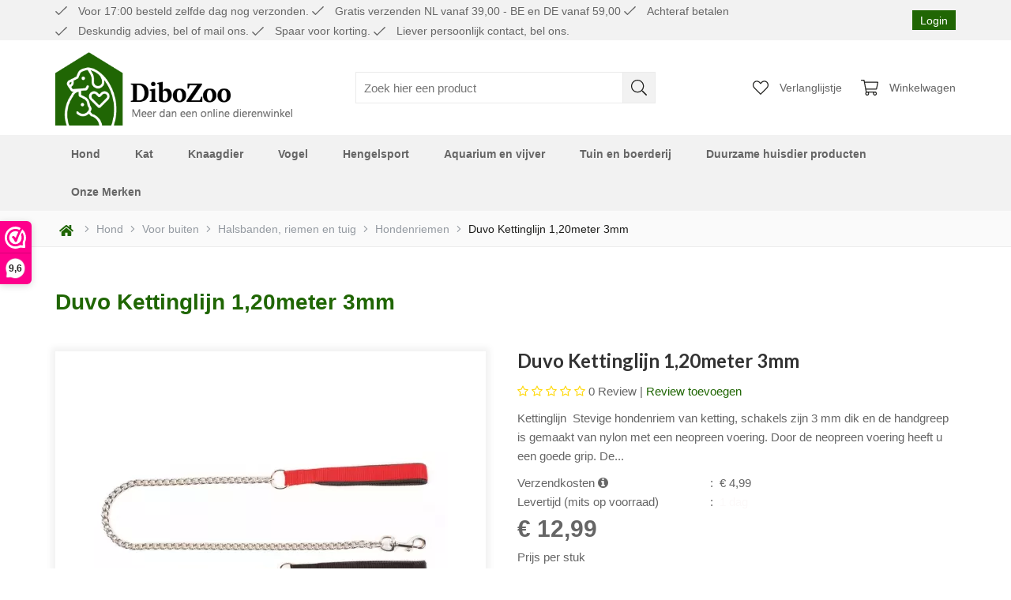

--- FILE ---
content_type: text/css
request_url: https://cmp.triplehosting.nl/style.css
body_size: -12
content:
#cc_div #cm { max-width:50em !important; }
#c-txt { font-size:15px }
#c-ttl { font-size: 20px; }
#c-bns.swap button:last-child {
font-size: 15px;
padding: 1em 5em;
}

#c-bns.swap button:first-child {
font-size:15px;
margin-right:10em;
}

--- FILE ---
content_type: application/javascript; charset=UTF-8
request_url: https://cmp.triplehosting.nl/dk0NkEJHI95lR2u/cookie-consent.min.js
body_size: 39809
content:
/*! For license information please see cookie-consent.min.js.LICENSE.txt */
var CookieConsentWrapper;(()=>{var e={6010:(e,t,o)=>{"use strict";const n=o(336);e.exports=(new n).create()},2868:e=>{"use strict";function t(e){return t="function"==typeof Symbol&&"symbol"==typeof Symbol.iterator?function(e){return typeof e}:function(e){return e&&"function"==typeof Symbol&&e.constructor===Symbol&&e!==Symbol.prototype?"symbol":typeof e},t(e)}function o(e,o){for(var n=0;n<o.length;n++){var i=o[n];i.enumerable=i.enumerable||!1,i.configurable=!0,"value"in i&&(i.writable=!0),Object.defineProperty(e,(r=i.key,a=void 0,a=function(e,o){if("object"!==t(e)||null===e)return e;var n=e[Symbol.toPrimitive];if(void 0!==n){var i=n.call(e,o||"default");if("object"!==t(i))return i;throw new TypeError("@@toPrimitive must return a primitive value.")}return("string"===o?String:Number)(e)}(r,"string"),"symbol"===t(a)?a:String(a)),i)}var r,a}var n=function(){function e(){!function(e,t){if(!(e instanceof t))throw new TypeError("Cannot call a class as a function")}(this,e)}var t,n,i;return t=e,(n=[{key:"merge",value:function(e){var t;for(t in e)e.hasOwnProperty(t)&&this.hasOwnProperty(t)&&(this[t]=e[t])}}])&&o(t.prototype,n),i&&o(t,i),Object.defineProperty(t,"prototype",{writable:!1}),e}();e.exports=n},5540:(e,t,o)=>{"use strict";function n(e){return n="function"==typeof Symbol&&"symbol"==typeof Symbol.iterator?function(e){return typeof e}:function(e){return e&&"function"==typeof Symbol&&e.constructor===Symbol&&e!==Symbol.prototype?"symbol":typeof e},n(e)}function i(e,t){for(var o=0;o<t.length;o++){var i=t[o];i.enumerable=i.enumerable||!1,i.configurable=!0,"value"in i&&(i.writable=!0),Object.defineProperty(e,(r=i.key,a=void 0,a=function(e,t){if("object"!==n(e)||null===e)return e;var o=e[Symbol.toPrimitive];if(void 0!==o){var i=o.call(e,t||"default");if("object"!==n(i))return i;throw new TypeError("@@toPrimitive must return a primitive value.")}return("string"===t?String:Number)(e)}(r,"string"),"symbol"===n(a)?a:String(a)),i)}var r,a}function r(){return r="undefined"!=typeof Reflect&&Reflect.get?Reflect.get.bind():function(e,t,o){var n=function(e,t){for(;!Object.prototype.hasOwnProperty.call(e,t)&&null!==(e=c(e)););return e}(e,t);if(n){var i=Object.getOwnPropertyDescriptor(n,t);return i.get?i.get.call(arguments.length<3?e:o):i.value}},r.apply(this,arguments)}function a(e,t){return a=Object.setPrototypeOf?Object.setPrototypeOf.bind():function(e,t){return e.__proto__=t,e},a(e,t)}function s(e){var t=function(){if("undefined"==typeof Reflect||!Reflect.construct)return!1;if(Reflect.construct.sham)return!1;if("function"==typeof Proxy)return!0;try{return Boolean.prototype.valueOf.call(Reflect.construct(Boolean,[],(function(){}))),!0}catch(e){return!1}}();return function(){var o,i=c(e);if(t){var r=c(this).constructor;o=Reflect.construct(i,arguments,r)}else o=i.apply(this,arguments);return function(e,t){if(t&&("object"===n(t)||"function"==typeof t))return t;if(void 0!==t)throw new TypeError("Derived constructors may only return object or undefined");return function(e){if(void 0===e)throw new ReferenceError("this hasn't been initialised - super() hasn't been called");return e}(e)}(this,o)}}function c(e){return c=Object.setPrototypeOf?Object.getPrototypeOf.bind():function(e){return e.__proto__||Object.getPrototypeOf(e)},c(e)}var l=function(e){!function(e,t){if("function"!=typeof t&&null!==t)throw new TypeError("Super expression must either be null or a function");e.prototype=Object.create(t&&t.prototype,{constructor:{value:e,writable:!0,configurable:!0}}),Object.defineProperty(e,"prototype",{writable:!1}),t&&a(e,t)}(u,e);var t,o,n,l=s(u);function u(){var e;return function(e,t){if(!(e instanceof t))throw new TypeError("Cannot call a class as a function")}(this,u),(e=l.call(this)).enabled=!1,e.strategy=u.STRATEGY_CLEAR_ALL_EXCEPT_DEFINED,e.cookie_names=[],e}return t=u,n=[{key:"STRATEGY_CLEAR_ALL_EXCEPT_DEFINED",get:function(){return"clear_all_except_defined"}},{key:"STRATEGY_CLEAR_DEFINED_ONLY",get:function(){return"clear_defined_only"}},{key:"STRATEGY_COOKIE_TABLES",get:function(){return"cookie_tables"}}],(o=[{key:"merge",value:function(e){if(e.hasOwnProperty("strategy")&&-1===[u.STRATEGY_CLEAR_ALL_EXCEPT_DEFINED,u.STRATEGY_CLEAR_DEFINED_ONLY,u.STRATEGY_COOKIE_TABLES].indexOf(e.strategy))throw new Error("AutoClear strategy ".concat("string"==typeof e.strategy?e.strategy:e.strategy.toString()," is not supported."));r(c(u.prototype),"merge",this).call(this,e)}}])&&i(t.prototype,o),n&&i(t,n),Object.defineProperty(t,"prototype",{writable:!1}),u}(o(2868));e.exports=l},7858:(e,t,o)=>{"use strict";function n(e){return n="function"==typeof Symbol&&"symbol"==typeof Symbol.iterator?function(e){return typeof e}:function(e){return e&&"function"==typeof Symbol&&e.constructor===Symbol&&e!==Symbol.prototype?"symbol":typeof e},n(e)}function i(e,t){for(var o=0;o<t.length;o++){var i=t[o];i.enumerable=i.enumerable||!1,i.configurable=!0,"value"in i&&(i.writable=!0),Object.defineProperty(e,(r=i.key,a=void 0,a=function(e,t){if("object"!==n(e)||null===e)return e;var o=e[Symbol.toPrimitive];if(void 0!==o){var i=o.call(e,t||"default");if("object"!==n(i))return i;throw new TypeError("@@toPrimitive must return a primitive value.")}return("string"===t?String:Number)(e)}(r,"string"),"symbol"===n(a)?a:String(a)),i)}var r,a}function r(e,t){return r=Object.setPrototypeOf?Object.setPrototypeOf.bind():function(e,t){return e.__proto__=t,e},r(e,t)}function a(e){var t=function(){if("undefined"==typeof Reflect||!Reflect.construct)return!1;if(Reflect.construct.sham)return!1;if("function"==typeof Proxy)return!0;try{return Boolean.prototype.valueOf.call(Reflect.construct(Boolean,[],(function(){}))),!0}catch(e){return!1}}();return function(){var o,i=s(e);if(t){var r=s(this).constructor;o=Reflect.construct(i,arguments,r)}else o=i.apply(this,arguments);return function(e,t){if(t&&("object"===n(t)||"function"==typeof t))return t;if(void 0!==t)throw new TypeError("Derived constructors may only return object or undefined");return function(e){if(void 0===e)throw new ReferenceError("this hasn't been initialised - super() hasn't been called");return e}(e)}(this,o)}}function s(e){return s=Object.setPrototypeOf?Object.getPrototypeOf.bind():function(e){return e.__proto__||Object.getPrototypeOf(e)},s(e)}var c=function(e){!function(e,t){if("function"!=typeof t&&null!==t)throw new TypeError("Super expression must either be null or a function");e.prototype=Object.create(t&&t.prototype,{constructor:{value:e,writable:!0,configurable:!0}}),Object.defineProperty(e,"prototype",{writable:!1}),t&&r(e,t)}(c,e);var t,o,n,s=a(c);function c(){var e;return function(e,t){if(!(e instanceof t))throw new TypeError("Cannot call a class as a function")}(this,c),(e=s.call(this)).url=null,e.project=null,e.version=1,e.environment=null,e.consent_api_enabled=!1,e.cookies_api_enabled=!1,e.cookie_table_headers=[],e}return t=c,(o=[{key:"resolveProject",value:function(){return this.project&&""!==this.project?this.project:window.location.hostname.replace("www.","")}}])&&i(t.prototype,o),n&&i(t,n),Object.defineProperty(t,"prototype",{writable:!1}),c}(o(2868));e.exports=c},9002:(e,t,o)=>{"use strict";function n(e){return n="function"==typeof Symbol&&"symbol"==typeof Symbol.iterator?function(e){return typeof e}:function(e){return e&&"function"==typeof Symbol&&e.constructor===Symbol&&e!==Symbol.prototype?"symbol":typeof e},n(e)}function i(e,t){for(var o=0;o<t.length;o++){var i=t[o];i.enumerable=i.enumerable||!1,i.configurable=!0,"value"in i&&(i.writable=!0),Object.defineProperty(e,(r=i.key,a=void 0,a=function(e,t){if("object"!==n(e)||null===e)return e;var o=e[Symbol.toPrimitive];if(void 0!==o){var i=o.call(e,t||"default");if("object"!==n(i))return i;throw new TypeError("@@toPrimitive must return a primitive value.")}return("string"===t?String:Number)(e)}(r,"string"),"symbol"===n(a)?a:String(a)),i)}var r,a}var r=o(2406),a=o(3),s=o(6570),c=o(4990),l=o(5540),u=o(7858),p=function(){function e(){!function(e,t){if(!(e instanceof t))throw new TypeError("Cannot call a class as a function")}(this,e),this.pluginOptions=new r,this.consentModalOptions=new a,this.settingsModalOptions=new s,this.uiOptions=new c,this.autoClearOptions=new l,this.cmpApiOptions=new u}var t,o,n;return t=e,(o=[{key:"exportCookieConsentConfig",value:function(){var e=this.pluginOptions.exportCookieConsentConfig();return e.gui_options={consent_modal:this.consentModalOptions.exportCookieConsentConfig(),settings_modal:this.settingsModalOptions.exportCookieConsentConfig()},this.autoClearOptions.enabled&&l.STRATEGY_COOKIE_TABLES===this.autoClearOptions.strategy&&(e.autoclear_cookies=!0),e}}])&&i(t.prototype,o),n&&i(t,n),Object.defineProperty(t,"prototype",{writable:!1}),e}();e.exports=p},3:(e,t,o)=>{"use strict";function n(e){return n="function"==typeof Symbol&&"symbol"==typeof Symbol.iterator?function(e){return typeof e}:function(e){return e&&"function"==typeof Symbol&&e.constructor===Symbol&&e!==Symbol.prototype?"symbol":typeof e},n(e)}function i(e,t){for(var o=0;o<t.length;o++){var i=t[o];i.enumerable=i.enumerable||!1,i.configurable=!0,"value"in i&&(i.writable=!0),Object.defineProperty(e,(r=i.key,a=void 0,a=function(e,t){if("object"!==n(e)||null===e)return e;var o=e[Symbol.toPrimitive];if(void 0!==o){var i=o.call(e,t||"default");if("object"!==n(i))return i;throw new TypeError("@@toPrimitive must return a primitive value.")}return("string"===t?String:Number)(e)}(r,"string"),"symbol"===n(a)?a:String(a)),i)}var r,a}function r(e,t){return r=Object.setPrototypeOf?Object.setPrototypeOf.bind():function(e,t){return e.__proto__=t,e},r(e,t)}function a(e){var t=function(){if("undefined"==typeof Reflect||!Reflect.construct)return!1;if(Reflect.construct.sham)return!1;if("function"==typeof Proxy)return!0;try{return Boolean.prototype.valueOf.call(Reflect.construct(Boolean,[],(function(){}))),!0}catch(e){return!1}}();return function(){var o,i=s(e);if(t){var r=s(this).constructor;o=Reflect.construct(i,arguments,r)}else o=i.apply(this,arguments);return function(e,t){if(t&&("object"===n(t)||"function"==typeof t))return t;if(void 0!==t)throw new TypeError("Derived constructors may only return object or undefined");return function(e){if(void 0===e)throw new ReferenceError("this hasn't been initialised - super() hasn't been called");return e}(e)}(this,o)}}function s(e){return s=Object.setPrototypeOf?Object.getPrototypeOf.bind():function(e){return e.__proto__||Object.getPrototypeOf(e)},s(e)}var c=function(e){!function(e,t){if("function"!=typeof t&&null!==t)throw new TypeError("Super expression must either be null or a function");e.prototype=Object.create(t&&t.prototype,{constructor:{value:e,writable:!0,configurable:!0}}),Object.defineProperty(e,"prototype",{writable:!1}),t&&r(e,t)}(c,e);var t,o,n,s=a(c);function c(){var e;return function(e,t){if(!(e instanceof t))throw new TypeError("Cannot call a class as a function")}(this,c),(e=s.call(this)).layout="box",e.position="middle center",e.transition="zoom",e.primary_button_role="accept_all",e.secondary_button_role="settings",e.swap_buttons=!0,e.show_third_button=!1,e}return t=c,(o=[{key:"exportCookieConsentConfig",value:function(){return{layout:this.layout,position:this.position,transition:this.transition,swap_buttons:this.swap_buttons}}}])&&i(t.prototype,o),n&&i(t,n),Object.defineProperty(t,"prototype",{writable:!1}),c}(o(2868));e.exports=c},2406:(e,t,o)=>{"use strict";function n(e){return n="function"==typeof Symbol&&"symbol"==typeof Symbol.iterator?function(e){return typeof e}:function(e){return e&&"function"==typeof Symbol&&e.constructor===Symbol&&e!==Symbol.prototype?"symbol":typeof e},n(e)}function i(e,t){var o=Object.keys(e);if(Object.getOwnPropertySymbols){var n=Object.getOwnPropertySymbols(e);t&&(n=n.filter((function(t){return Object.getOwnPropertyDescriptor(e,t).enumerable}))),o.push.apply(o,n)}return o}function r(e,t,o){return(t=s(t))in e?Object.defineProperty(e,t,{value:o,enumerable:!0,configurable:!0,writable:!0}):e[t]=o,e}function a(e,t){for(var o=0;o<t.length;o++){var n=t[o];n.enumerable=n.enumerable||!1,n.configurable=!0,"value"in n&&(n.writable=!0),Object.defineProperty(e,s(n.key),n)}}function s(e){var t=function(e,t){if("object"!==n(e)||null===e)return e;var o=e[Symbol.toPrimitive];if(void 0!==o){var i=o.call(e,t||"default");if("object"!==n(i))return i;throw new TypeError("@@toPrimitive must return a primitive value.")}return("string"===t?String:Number)(e)}(e,"string");return"symbol"===n(t)?t:String(t)}function c(e,t){return c=Object.setPrototypeOf?Object.setPrototypeOf.bind():function(e,t){return e.__proto__=t,e},c(e,t)}function l(e){var t=function(){if("undefined"==typeof Reflect||!Reflect.construct)return!1;if(Reflect.construct.sham)return!1;if("function"==typeof Proxy)return!0;try{return Boolean.prototype.valueOf.call(Reflect.construct(Boolean,[],(function(){}))),!0}catch(e){return!1}}();return function(){var o,i=u(e);if(t){var r=u(this).constructor;o=Reflect.construct(i,arguments,r)}else o=i.apply(this,arguments);return function(e,t){if(t&&("object"===n(t)||"function"==typeof t))return t;if(void 0!==t)throw new TypeError("Derived constructors may only return object or undefined");return function(e){if(void 0===e)throw new ReferenceError("this hasn't been initialised - super() hasn't been called");return e}(e)}(this,o)}}function u(e){return u=Object.setPrototypeOf?Object.getPrototypeOf.bind():function(e){return e.__proto__||Object.getPrototypeOf(e)},u(e)}var p=function(e){!function(e,t){if("function"!=typeof t&&null!==t)throw new TypeError("Super expression must either be null or a function");e.prototype=Object.create(t&&t.prototype,{constructor:{value:e,writable:!0,configurable:!0}}),Object.defineProperty(e,"prototype",{writable:!1}),t&&c(e,t)}(u,e);var t,o,n,s=l(u);function u(){var e;return function(e,t){if(!(e instanceof t))throw new TypeError("Cannot call a class as a function")}(this,u),(e=s.call(this)).autorun=!0,e.delay=0,e.hide_from_bots=!1,e.cookie_name="cc-settings",e.cookie_expiration=182,e.force_consent=!1,e.revision=0,e.current_lang="en",e.auto_language="document",e.page_scripts=!1,e.script_selector="data-cookiecategory",e.cookie_path="/",e.cookie_domain=window.location.hostname,e.cookie_same_site="Lax",e.use_rfc_cookie=!1,e.remove_cookie_tables=!1,e}return t=u,o=[{key:"exportCookieConsentConfig",value:function(){var e=function(e){for(var t=1;t<arguments.length;t++){var o=null!=arguments[t]?arguments[t]:{};t%2?i(Object(o),!0).forEach((function(t){r(e,t,o[t])})):Object.getOwnPropertyDescriptors?Object.defineProperties(e,Object.getOwnPropertyDescriptors(o)):i(Object(o)).forEach((function(t){Object.defineProperty(e,t,Object.getOwnPropertyDescriptor(o,t))}))}return e}({},this),t=0===e.cookie_domain.indexOf(".")?e.cookie_domain.substring(1):e.cookie_domain,o=window.location.hostname;return-1===o.indexOf(t,o.length-t.length)&&(e.cookie_domain=o),e}}],o&&a(t.prototype,o),n&&a(t,n),Object.defineProperty(t,"prototype",{writable:!1}),u}(o(2868));e.exports=p},6570:(e,t,o)=>{"use strict";function n(e){return n="function"==typeof Symbol&&"symbol"==typeof Symbol.iterator?function(e){return typeof e}:function(e){return e&&"function"==typeof Symbol&&e.constructor===Symbol&&e!==Symbol.prototype?"symbol":typeof e},n(e)}function i(e,t){for(var o=0;o<t.length;o++){var i=t[o];i.enumerable=i.enumerable||!1,i.configurable=!0,"value"in i&&(i.writable=!0),Object.defineProperty(e,(r=i.key,a=void 0,a=function(e,t){if("object"!==n(e)||null===e)return e;var o=e[Symbol.toPrimitive];if(void 0!==o){var i=o.call(e,t||"default");if("object"!==n(i))return i;throw new TypeError("@@toPrimitive must return a primitive value.")}return("string"===t?String:Number)(e)}(r,"string"),"symbol"===n(a)?a:String(a)),i)}var r,a}function r(e,t){return r=Object.setPrototypeOf?Object.setPrototypeOf.bind():function(e,t){return e.__proto__=t,e},r(e,t)}function a(e){var t=function(){if("undefined"==typeof Reflect||!Reflect.construct)return!1;if(Reflect.construct.sham)return!1;if("function"==typeof Proxy)return!0;try{return Boolean.prototype.valueOf.call(Reflect.construct(Boolean,[],(function(){}))),!0}catch(e){return!1}}();return function(){var o,i=s(e);if(t){var r=s(this).constructor;o=Reflect.construct(i,arguments,r)}else o=i.apply(this,arguments);return function(e,t){if(t&&("object"===n(t)||"function"==typeof t))return t;if(void 0!==t)throw new TypeError("Derived constructors may only return object or undefined");return function(e){if(void 0===e)throw new ReferenceError("this hasn't been initialised - super() hasn't been called");return e}(e)}(this,o)}}function s(e){return s=Object.setPrototypeOf?Object.getPrototypeOf.bind():function(e){return e.__proto__||Object.getPrototypeOf(e)},s(e)}var c=function(e){!function(e,t){if("function"!=typeof t&&null!==t)throw new TypeError("Super expression must either be null or a function");e.prototype=Object.create(t&&t.prototype,{constructor:{value:e,writable:!0,configurable:!0}}),Object.defineProperty(e,"prototype",{writable:!1}),t&&r(e,t)}(c,e);var t,o,n,s=a(c);function c(){var e;return function(e,t){if(!(e instanceof t))throw new TypeError("Cannot call a class as a function")}(this,c),(e=s.call(this)).layout="box",e.position=void 0,e.transition="zoom",e.modal_trigger_selector=null,e}return t=c,(o=[{key:"exportCookieConsentConfig",value:function(){return{layout:this.layout,position:this.position,transition:this.transition}}}])&&i(t.prototype,o),n&&i(t,n),Object.defineProperty(t,"prototype",{writable:!1}),c}(o(2868));e.exports=c},4990:(e,t,o)=>{"use strict";function n(e){return n="function"==typeof Symbol&&"symbol"==typeof Symbol.iterator?function(e){return typeof e}:function(e){return e&&"function"==typeof Symbol&&e.constructor===Symbol&&e!==Symbol.prototype?"symbol":typeof e},n(e)}function i(e,t){for(var o=0;o<t.length;o++){var i=t[o];i.enumerable=i.enumerable||!1,i.configurable=!0,"value"in i&&(i.writable=!0),Object.defineProperty(e,(r=i.key,a=void 0,a=function(e,t){if("object"!==n(e)||null===e)return e;var o=e[Symbol.toPrimitive];if(void 0!==o){var i=o.call(e,t||"default");if("object"!==n(i))return i;throw new TypeError("@@toPrimitive must return a primitive value.")}return("string"===t?String:Number)(e)}(r,"string"),"symbol"===n(a)?a:String(a)),i)}var r,a}function r(e,t){return r=Object.setPrototypeOf?Object.setPrototypeOf.bind():function(e,t){return e.__proto__=t,e},r(e,t)}function a(e){var t=function(){if("undefined"==typeof Reflect||!Reflect.construct)return!1;if(Reflect.construct.sham)return!1;if("function"==typeof Proxy)return!0;try{return Boolean.prototype.valueOf.call(Reflect.construct(Boolean,[],(function(){}))),!0}catch(e){return!1}}();return function(){var o,i=s(e);if(t){var r=s(this).constructor;o=Reflect.construct(i,arguments,r)}else o=i.apply(this,arguments);return function(e,t){if(t&&("object"===n(t)||"function"==typeof t))return t;if(void 0!==t)throw new TypeError("Derived constructors may only return object or undefined");return function(e){if(void 0===e)throw new ReferenceError("this hasn't been initialised - super() hasn't been called");return e}(e)}(this,o)}}function s(e){return s=Object.setPrototypeOf?Object.getPrototypeOf.bind():function(e){return e.__proto__||Object.getPrototypeOf(e)},s(e)}var c=o(3177).i8,l=function(e){!function(e,t){if("function"!=typeof t&&null!==t)throw new TypeError("Super expression must either be null or a function");e.prototype=Object.create(t&&t.prototype,{constructor:{value:e,writable:!0,configurable:!0}}),Object.defineProperty(e,"prototype",{writable:!1}),t&&r(e,t)}(l,e);var t,o,n,s=a(l);function l(){var e;return function(e,t){if(!(e instanceof t))throw new TypeError("Cannot call a class as a function")}(this,l),(e=s.call(this)).include_default_stylesheets=!0,e.external_stylesheets=[],e.internal_stylesheets=[],e}return t=l,(o=[{key:"defaultStylesheets",get:function(){return!0===this.include_default_stylesheets?["https://cmp.triplehosting.nl/style.css","https://cdn.jsdelivr.net/gh/orestbida/cookieconsent@".concat(c,"/dist/cookieconsent.css")]:[]}}])&&i(t.prototype,o),n&&i(t,n),Object.defineProperty(t,"prototype",{writable:!1}),l}(o(2868));e.exports=l},8857:(e,t,o)=>{"use strict";function n(e){return n="function"==typeof Symbol&&"symbol"==typeof Symbol.iterator?function(e){return typeof e}:function(e){return e&&"function"==typeof Symbol&&e.constructor===Symbol&&e!==Symbol.prototype?"symbol":typeof e},n(e)}function i(e,t){for(var o=0;o<t.length;o++){var i=t[o];i.enumerable=i.enumerable||!1,i.configurable=!0,"value"in i&&(i.writable=!0),Object.defineProperty(e,(r=i.key,a=void 0,a=function(e,t){if("object"!==n(e)||null===e)return e;var o=e[Symbol.toPrimitive];if(void 0!==o){var i=o.call(e,t||"default");if("object"!==n(i))return i;throw new TypeError("@@toPrimitive must return a primitive value.")}return("string"===t?String:Number)(e)}(r,"string"),"symbol"===n(a)?a:String(a)),i)}var r,a}var r=o(5540),a=o(9968),s=function(){function e(t,o,n,i,r,a){!function(e,t){if(!(e instanceof t))throw new TypeError("Cannot call a class as a function")}(this,e),this._cookieConsent=t,this._eventBus=o,this._config=n,this._storagePool=i,this._eventTriggers=r,this._gtag=a,this.first_action_triggered=!1}var t,o,n;return t=e,(o=[{key:"onFirstAction",value:function(e){"all"!==e.accept_type&&0<e.rejected_categories.length&&this._autoClearCookies();var t=this._updateConsent();this.first_action_triggered=!0,this._updateLastActionDate(),this._eventBus.dispatch(a.ON_CONSENT_FIRST_ACTION,t)}},{key:"onAccept",value:function(){var e=this.first_action_triggered?this._getContent():this._updateConsent();this.first_action_triggered=!1,this._showModalAgainIfAnyStorageIsExpired(),this._eventBus.dispatch(a.ON_CONSENT_ACCEPTED,e)}},{key:"onChange",value:function(e,t){var o=this._updateConsent();if(0<t.length)for(var n in t)if(t.hasOwnProperty(n)&&o.hasOwnProperty(t[n])&&"denied"===o[t[n]]){this._autoClearCookies();break}this._updateLastActionDate(),this._eventBus.dispatch(a.ON_CONSENT_CHANGED,o,t)}},{key:"_getContent",value:function(){var e=this._storagePool.all(),t={};for(var o in e)if(e.hasOwnProperty(o)){var n=e[o],i=null!==n.syncConsentWith?n.syncConsentWith:n.name;t[n.name]=this._cookieConsent.allowedCategory(i)?"granted":"denied"}return t}},{key:"_updateConsent",value:function(){var e=this._storagePool.all(),t={},o=[];for(var n in e)if(e.hasOwnProperty(n)){var i=e[n],r=null!==i.syncConsentWith?i.syncConsentWith:i.name,a=this._cookieConsent.allowedCategory(r);t[i.name]=a?"granted":"denied",a&&o.push(i.name)}if(this._gtag("consent","update",t),this._gtag("event","cookie_consent_update",{}),!(0>=o.length)){var s;for(s in this._eventTriggers)this._eventTriggers.hasOwnProperty(s)&&this._eventTriggers[s].tryInvoke(this._gtag,o)&&delete this._eventTriggers[s];return t}}},{key:"_autoClearCookies",value:function(){if(this._config.autoClearOptions.enabled){var e=this._config.autoClearOptions.strategy;if(r.STRATEGY_COOKIE_TABLES!==e){for(var t=document.cookie.split(/;\s*/),o=[],n=this._config.autoClearOptions.cookie_names||[],i=0;i<t.length;i++){var a=t[i].split("=")[0];this._config.pluginOptions.cookie_name!==a&&(r.STRATEGY_CLEAR_ALL_EXCEPT_DEFINED===e&&-1===n.indexOf(a)||r.STRATEGY_CLEAR_DEFINED_ONLY===e&&-1!==n.indexOf(a))&&o.push(a)}var s=this._cookieConsent.getConfig("cookie_domain"),c=[s];if(0===s.lastIndexOf("www.",0)&&c.push(s.substring(4)),0<o.length)for(var l=0;l<c.length;l++)this._cookieConsent.eraseCookies(o,"/",c[l])}}}},{key:"_updateLastActionDate",value:function(){this._cookieConsent.set("data",{value:{last_action_date:(new Date).toJSON()},mode:"update"})}},{key:"_showModalAgainIfAnyStorageIsExpired",value:function(){var e=(this._cookieConsent.get("data")||{}).last_action_date;if((e=e?new Date(e):void 0)&&"Invalid Date"!==e&&!isNaN(e)){var t=this._storagePool.all();for(var o in t)if(t.hasOwnProperty(o)){var n=t[o],i=null!==n.syncConsentWith?n.syncConsentWith:n.name;if(!this._cookieConsent.allowedCategory(i)&&!("number"!=typeof n.showModalAgainExpiration||0>=n.showModalAgainExpiration)){var r=new Date,a=new Date(e.valueOf());if(a.setDate(a.getDate()+n.showModalAgainExpiration),r>=a)return this._cookieConsent.showSettings(0),void this._updateLastActionDate()}}}else this._updateLastActionDate()}}])&&i(t.prototype,o),n&&i(t,n),Object.defineProperty(t,"prototype",{writable:!1}),e}();e.exports=s},8229:(e,t,o)=>{"use strict";function n(e){return n="function"==typeof Symbol&&"symbol"==typeof Symbol.iterator?function(e){return typeof e}:function(e){return e&&"function"==typeof Symbol&&e.constructor===Symbol&&e!==Symbol.prototype?"symbol":typeof e},n(e)}function i(e,t){for(var o=0;o<t.length;o++){var i=t[o];i.enumerable=i.enumerable||!1,i.configurable=!0,"value"in i&&(i.writable=!0),Object.defineProperty(e,(r=i.key,a=void 0,a=function(e,t){if("object"!==n(e)||null===e)return e;var o=e[Symbol.toPrimitive];if(void 0!==o){var i=o.call(e,t||"default");if("object"!==n(i))return i;throw new TypeError("@@toPrimitive must return a primitive value.")}return("string"===t?String:Number)(e)}(r,"string"),"symbol"===n(a)?a:String(a)),i)}var r,a}o(9686);var r=o(4147).i8,a=o(9002),s=o(3903),c=o(6914),l=o(8857),u=o(7619),p=o(3683),_=o(4217),d=o(3041),f=o(9968),y=o(1745),m=o(6003),b=o(2153),h=o(1949),g=o(7751),v=o(8102),k=function(){function e(t){!function(e,t){if(!(e instanceof t))throw new TypeError("Cannot call a class as a function")}(this,e),this._initializationTriggered=!1,this._initialized=!1,this._gtag=t,this._config=new a,this._storagePool=new c,this._dictionary=new u,this._eventBus=new d,this._cookieTables=new v,this._eventTriggers={},this._user=m.createDefault(),this._cookieConsent=null}var t,n,k;return t=e,n=[{key:"version",get:function(){return r}},{key:"user",get:function(){return this._user}},{key:"configurationExport",get:function(){var e={version:this.version,config:this._config,storages:{},dictionary:this._dictionary._catalogues},t=this._storagePool.all();for(var o in t)e.storages[o]=t[o].config;var n=JSON.stringify(e);return{configuration:e=JSON.parse(n),checksum:b(n).toString()}}},{key:"cookieTables",get:function(){return this._cookieTables}},{key:"consentCookieData",get:function(){var e=this._config.pluginOptions.cookie_name,t=document.cookie.match("(^|;)\\s*"+e+"\\s*=\\s*([^;]+)");if(null===(t=t?t.pop():null))return null;try{t=JSON.parse(t)}catch(e){try{t=JSON.parse(decodeURIComponent(t))}catch(e){t=null}}return t}},{key:"setStaticUserIdentity",value:function(e){this._user=this.user.withStaticIdentity(e)}},{key:"setPluginOptions",value:function(e){this._config.pluginOptions.merge(e||{})}},{key:"setAutoClearOptions",value:function(e){this._config.autoClearOptions.merge(e||{})}},{key:"setConsentModalOptions",value:function(e){this._config.consentModalOptions.merge(e||{})}},{key:"setSettingsModalOptions",value:function(e){this._config.settingsModalOptions.merge(e||{})}},{key:"setUiOptions",value:function(e){this._config.uiOptions.merge(e||{})}},{key:"setCmpApiOptions",value:function(e){this._config.cmpApiOptions.merge(e||{})}},{key:"addStorage",value:function(e){this._storagePool.add(new s(e||{}))}},{key:"addEventTrigger",value:function(e,t){var o=arguments.length>2&&void 0!==arguments[2]?arguments[2]:y.TYPE_OR;this._eventTriggers[e]=new y(e,t,o)}},{key:"translate",value:function(e,t){return this._dictionary.translate(e,t)}},{key:"addTranslations",value:function(e,t){this._dictionary.addTranslations(e,t||{})}},{key:"loadTranslations",value:function(e){var t,n=2<e.length?e[0]+e[1]:e;try{t=o(5598)("./".concat(n))}catch(e){t={}}this.addTranslations(e,t)}},{key:"unwrap",value:function(){if(null===this._cookieConsent)throw new Error("Cookie consent is not created, please call method CookieConsentWrapper.init().");return this._cookieConsent}},{key:"allowedCategory",value:function(e){return this.unwrap().allowedCategory(e)}},{key:"changeLocale",value:function(e,t){var o=this.unwrap();this._eventBus.dispatch(f.ON_LOCALE_CHANGE,e),o.updateLanguage(e,t)}},{key:"on",value:function(e,t){var o=arguments.length>2&&void 0!==arguments[2]?arguments[2]:null;return f.ON_INIT===e&&this._initialized&&null!==this._cookieConsent?(t.call(o),function(){}):this._eventBus.subscribe(e,t,o)}},{key:"init",value:function(e,t){if(!this._initializationTriggered){var o=this;if(e.CookieConsentWrapper=o,t){this._initializationTriggered=!0;var n=function(){p.loadFromConfig(t,o._config.uiOptions),o._cookieConsent=initCookieConsent();var e,n=new l(o._cookieConsent,o._eventBus,o._config,o._storagePool,Object.values(o._eventTriggers),o._gtag),i=o._config.exportCookieConsentConfig();i.onFirstAction=function(e){return n.onFirstAction(e)},i.onAccept=function(){return n.onAccept()},i.onChange=function(e,t){return n.onChange(e,t)},i.languages=o._dictionary.addPlaceholder("user_identity",o.user.identity.toString()).exportTranslations(o._storagePool,o._config),o._cookieTables.appendCookieTables(i.languages),t&&"string"==typeof o._config.settingsModalOptions.modal_trigger_selector&&(e=new _(t,o._dictionary).create(o._config.settingsModalOptions.modal_trigger_selector,o._config.pluginOptions.current_lang||t.documentElement.lang)),h(o,o._config.cmpApiOptions),o._config.consentModalOptions.show_third_button&&o.on(f.ON_INIT,(function(){(new g).append(o,t)})),o._cookieConsent.run(i),e&&e.textElement&&(e.textElement.innerHTML=o.translate(o._cookieConsent.getConfig("current_lang"),"modal_trigger_title")),o._initialized=!0,o._eventBus.dispatch(f.ON_INIT)};"loading"!==t.readyState?n():t.addEventListener("DOMContentLoaded",n)}}}}],n&&i(t.prototype,n),k&&i(t,k),Object.defineProperty(t,"prototype",{writable:!1}),e}();e.exports=k},336:(e,t,o)=>{"use strict";function n(e){return n="function"==typeof Symbol&&"symbol"==typeof Symbol.iterator?function(e){return typeof e}:function(e){return e&&"function"==typeof Symbol&&e.constructor===Symbol&&e!==Symbol.prototype?"symbol":typeof e},n(e)}function i(e,t){for(var o=0;o<t.length;o++){var i=t[o];i.enumerable=i.enumerable||!1,i.configurable=!0,"value"in i&&(i.writable=!0),Object.defineProperty(e,(r=i.key,a=void 0,a=function(e,t){if("object"!==n(e)||null===e)return e;var o=e[Symbol.toPrimitive];if(void 0!==o){var i=o.call(e,t||"default");if("object"!==n(i))return i;throw new TypeError("@@toPrimitive must return a primitive value.")}return("string"===t?String:Number)(e)}(r,"string"),"symbol"===n(a)?a:String(a)),i)}var r,a}var r=o(8229),a=function(){function e(){!function(e,t){if(!(e instanceof t))throw new TypeError("Cannot call a class as a function")}(this,e)}var t,o,a;return t=e,o=[{key:"create",value:function(){if(void 0===window)throw new Error("the window is not accessible.");var e=new r(this._createGtagFunction()),t=window.cc_wrapper_config||{};return this._setupUser(e,t),this._setupPluginOptions(e,t),this._setupAutoClearOptions(e,t),this._setupConsentModalOptions(e,t),this._setupSettingsModalOptions(e,t),this._setupUiOptions(e,t),this._setupStoragePool(e,t),this._setupEventTriggers(e,t),this._setupLocales(e,t),this._setupTranslations(e,t),this._setupCmpApiOptions(e,t),e.init(window,document),e}},{key:"_createGtagFunction",value:function(){var e=window.gtag;return e||(window.dataLayer=window.dataLayer||[],e=function(){dataLayer.push(arguments)}),e}},{key:"_setupUser",value:function(e,t){t.hasOwnProperty("user_options")&&"object"===n(t.user_options)&&(t.user_options.hasOwnProperty("identity")&&t.user_options.identity&&e.setStaticUserIdentity(t.user_options.identity),t.user_options.hasOwnProperty("attributes")&&"object"===n(t.user_options.attributes)&&(e.user.attributes=t.user_options.attributes))}},{key:"_setupPluginOptions",value:function(e,t){t.hasOwnProperty("plugin_options")&&"object"===n(t.plugin_options)&&e.setPluginOptions(t.plugin_options)}},{key:"_setupAutoClearOptions",value:function(e,t){t.hasOwnProperty("auto_clear_options")&&"object"===n(t.auto_clear_options)&&e.setAutoClearOptions(t.auto_clear_options)}},{key:"_setupConsentModalOptions",value:function(e,t){t.hasOwnProperty("consent_modal_options")&&"object"===n(t.consent_modal_options)&&e.setConsentModalOptions(t.consent_modal_options)}},{key:"_setupSettingsModalOptions",value:function(e,t){t.hasOwnProperty("settings_modal_options")&&"object"===n(t.settings_modal_options)&&e.setSettingsModalOptions(t.settings_modal_options)}},{key:"_setupUiOptions",value:function(e,t){t.hasOwnProperty("ui_options")&&"object"===n(t.ui_options)&&e.setUiOptions(t.ui_options)}},{key:"_setupStoragePool",value:function(e,t){if(t.hasOwnProperty("storage_pool")&&Array.isArray(t.storage_pool)){var o=t.storage_pool;for(var n in o)o.hasOwnProperty(n)&&e.addStorage(o[n]||{})}}},{key:"_setupEventTriggers",value:function(e,t){if(t.hasOwnProperty("event_triggers")&&Array.isArray(t.event_triggers)){var o=t.event_triggers;for(var n in o)if(o.hasOwnProperty(n)){var i=o[n];e.addEventTrigger(i.name,i.storage_names,i.type)}}}},{key:"_setupLocales",value:function(e,t){if(t.hasOwnProperty("locales")&&Array.isArray(t.locales)){var o,n=t.locales;for(o in n)n.hasOwnProperty(o)&&e.loadTranslations(n[o])}}},{key:"_setupTranslations",value:function(e,t){if(t.hasOwnProperty("translations")&&"object"===n(t.translations)){var o,i=t.translations;for(o in i)i.hasOwnProperty(o)&&e.addTranslations(o,i[o]||{})}}},{key:"_setupCmpApiOptions",value:function(e,t){t.hasOwnProperty("cmp_api_options")&&"object"===n(t.cmp_api_options)&&e.setCmpApiOptions(t.cmp_api_options)}}],o&&i(t.prototype,o),a&&i(t,a),Object.defineProperty(t,"prototype",{writable:!1}),e}();e.exports=a},6142:(e,t,o)=>{"use strict";function n(e){return n="function"==typeof Symbol&&"symbol"==typeof Symbol.iterator?function(e){return typeof e}:function(e){return e&&"function"==typeof Symbol&&e.constructor===Symbol&&e!==Symbol.prototype?"symbol":typeof e},n(e)}function i(e,t){for(var o=0;o<t.length;o++){var i=t[o];i.enumerable=i.enumerable||!1,i.configurable=!0,"value"in i&&(i.writable=!0),Object.defineProperty(e,(r=i.key,a=void 0,a=function(e,t){if("object"!==n(e)||null===e)return e;var o=e[Symbol.toPrimitive];if(void 0!==o){var i=o.call(e,t||"default");if("object"!==n(i))return i;throw new TypeError("@@toPrimitive must return a primitive value.")}return("string"===t?String:Number)(e)}(r,"string"),"symbol"===n(a)?a:String(a)),i)}var r,a}var r=o(6776),a=function(){function e(){!function(e,t){if(!(e instanceof t))throw new TypeError("Cannot call a class as a function")}(this,e),this._header=[],this._bodies={}}var t,o,n;return t=e,(o=[{key:"header",get:function(){return this._header}},{key:"addHeader",value:function(e,t){var o={};return o[e]=t,this._header.push(o),this}},{key:"getRows",value:function(e){return this._bodies.hasOwnProperty(e)?this._bodies[e].rows:[]}},{key:"addRow",value:function(e,t){return this._bodies.hasOwnProperty(e)||(this._bodies[e]=new r),this._bodies[e].addRow(t),this}}])&&i(t.prototype,o),n&&i(t,n),Object.defineProperty(t,"prototype",{writable:!1}),e}();e.exports=a},6776:e=>{"use strict";function t(e){return t="function"==typeof Symbol&&"symbol"==typeof Symbol.iterator?function(e){return typeof e}:function(e){return e&&"function"==typeof Symbol&&e.constructor===Symbol&&e!==Symbol.prototype?"symbol":typeof e},t(e)}function o(e,o){for(var n=0;n<o.length;n++){var i=o[n];i.enumerable=i.enumerable||!1,i.configurable=!0,"value"in i&&(i.writable=!0),Object.defineProperty(e,(r=i.key,a=void 0,a=function(e,o){if("object"!==t(e)||null===e)return e;var n=e[Symbol.toPrimitive];if(void 0!==n){var i=n.call(e,o||"default");if("object"!==t(i))return i;throw new TypeError("@@toPrimitive must return a primitive value.")}return("string"===o?String:Number)(e)}(r,"string"),"symbol"===t(a)?a:String(a)),i)}var r,a}var n=function(){function e(){!function(e,t){if(!(e instanceof t))throw new TypeError("Cannot call a class as a function")}(this,e),this._rows=[]}var t,n,i;return t=e,(n=[{key:"rows",get:function(){return this._rows}},{key:"addRow",value:function(e){this._rows.push(e)}}])&&o(t.prototype,n),i&&o(t,i),Object.defineProperty(t,"prototype",{writable:!1}),e}();e.exports=n},8102:(e,t,o)=>{"use strict";function n(e){return n="function"==typeof Symbol&&"symbol"==typeof Symbol.iterator?function(e){return typeof e}:function(e){return e&&"function"==typeof Symbol&&e.constructor===Symbol&&e!==Symbol.prototype?"symbol":typeof e},n(e)}function i(e,t){for(var o=0;o<t.length;o++){var i=t[o];i.enumerable=i.enumerable||!1,i.configurable=!0,"value"in i&&(i.writable=!0),Object.defineProperty(e,(r=i.key,a=void 0,a=function(e,t){if("object"!==n(e)||null===e)return e;var o=e[Symbol.toPrimitive];if(void 0!==o){var i=o.call(e,t||"default");if("object"!==n(i))return i;throw new TypeError("@@toPrimitive must return a primitive value.")}return("string"===t?String:Number)(e)}(r,"string"),"symbol"===n(a)?a:String(a)),i)}var r,a}var r=o(6142),a=function(){function e(){!function(e,t){if(!(e instanceof t))throw new TypeError("Cannot call a class as a function")}(this,e),this._cookieTables={}}var t,o,n;return t=e,(o=[{key:"getCookieTable",value:function(e){return this._cookieTables.hasOwnProperty(e)||(this._cookieTables[e]=new r),this._cookieTables[e]}},{key:"appendCookieTables",value:function(e){for(var t in e)if(this._cookieTables.hasOwnProperty(t)){var o=e[t],n=this.getCookieTable(t);if(!(0>=n.header.length))for(var i in o.settings_modal.cookie_table_headers=n.header,o.settings_modal.blocks){var r=o.settings_modal.blocks[i];r.hasOwnProperty("toggle")&&r.toggle.hasOwnProperty("value")&&(r.cookie_table=n.getRows(r.toggle.value))}}}}])&&i(t.prototype,o),n&&i(t,n),Object.defineProperty(t,"prototype",{writable:!1}),e}();e.exports=a},3041:e=>{"use strict";function t(e){return t="function"==typeof Symbol&&"symbol"==typeof Symbol.iterator?function(e){return typeof e}:function(e){return e&&"function"==typeof Symbol&&e.constructor===Symbol&&e!==Symbol.prototype?"symbol":typeof e},t(e)}function o(e,o){for(var n=0;n<o.length;n++){var i=o[n];i.enumerable=i.enumerable||!1,i.configurable=!0,"value"in i&&(i.writable=!0),Object.defineProperty(e,(r=i.key,a=void 0,a=function(e,o){if("object"!==t(e)||null===e)return e;var n=e[Symbol.toPrimitive];if(void 0!==n){var i=n.call(e,o||"default");if("object"!==t(i))return i;throw new TypeError("@@toPrimitive must return a primitive value.")}return("string"===o?String:Number)(e)}(r,"string"),"symbol"===t(a)?a:String(a)),i)}var r,a}var n=function(){function e(){var t;!function(e,t){if(!(e instanceof t))throw new TypeError("Cannot call a class as a function")}(this,e),this._generator=(t=0,{getNextIdentifier:function(){return t++}}),this._listeners={}}var t,n,i;return t=e,n=[{key:"subscribe",value:function(e,t){var o=arguments.length>2&&void 0!==arguments[2]?arguments[2]:null;if("function"!=typeof t)throw new TypeError("Listener must be of type function.");var n="idx_"+this._generator.getNextIdentifier();return this._listeners[e]=this._listeners[e]||{},this._listeners[e][n]={callback:t,scope:o},function(){e in this._listeners&&n in this._listeners[e]&&delete this._listeners[e][n]}}},{key:"dispatch",value:function(e){for(var t,o,n=this._listeners[e]||{},i=arguments.length,r=new Array(i>1?i-1:0),a=1;a<i;a++)r[a-1]=arguments[a];for(t in n){var s;n.hasOwnProperty(t)&&(s=(o=n[t]).callback).call.apply(s,[o.scope].concat(r))}}}],n&&o(t.prototype,n),i&&o(t,i),Object.defineProperty(t,"prototype",{writable:!1}),e}();e.exports=n},9968:e=>{"use strict";function t(e){return t="function"==typeof Symbol&&"symbol"==typeof Symbol.iterator?function(e){return typeof e}:function(e){return e&&"function"==typeof Symbol&&e.constructor===Symbol&&e!==Symbol.prototype?"symbol":typeof e},t(e)}function o(e,o){for(var n=0;n<o.length;n++){var i=o[n];i.enumerable=i.enumerable||!1,i.configurable=!0,"value"in i&&(i.writable=!0),Object.defineProperty(e,(r=i.key,a=void 0,a=function(e,o){if("object"!==t(e)||null===e)return e;var n=e[Symbol.toPrimitive];if(void 0!==n){var i=n.call(e,o||"default");if("object"!==t(i))return i;throw new TypeError("@@toPrimitive must return a primitive value.")}return("string"===o?String:Number)(e)}(r,"string"),"symbol"===t(a)?a:String(a)),i)}var r,a}var n=function(){function e(){!function(e,t){if(!(e instanceof t))throw new TypeError("Cannot call a class as a function")}(this,e)}var t,n,i;return t=e,i=[{key:"ON_INIT",get:function(){return"init"}},{key:"ON_CONSENT_FIRST_ACTION",get:function(){return"consent:first-action"}},{key:"ON_CONSENT_ACCEPTED",get:function(){return"consent:accepted"}},{key:"ON_CONSENT_CHANGED",get:function(){return"consent:changed"}},{key:"ON_LOCALE_CHANGE",get:function(){return"locale:change"}}],(n=null)&&o(t.prototype,n),i&&o(t,i),Object.defineProperty(t,"prototype",{writable:!1}),e}();e.exports=n},1949:(e,t,o)=>{"use strict";e.exports=function(e,t){t.url&&t.resolveProject()&&(!0===t.consent_api_enabled&&function(e,t){var n=window.fetch?window.fetch:o(7147).he,i=function(o){var i=e.user,r=e.configurationExport,a=t.url.replace(new RegExp("/$"),""),s=t.resolveProject(),c={};for(var l in o)if(e._storagePool.has(l)){var u=e._storagePool.get(l);(u.enabledByDefault||u.displayInWidget||u.syncConsentWith)&&(c[l]="granted"===o[l])}n("".concat(a,"/api/v").concat(t.version.toString(),"/consent/").concat(s,"/").concat(i.identity.toString()),{method:"put",credentials:"omit",body:JSON.stringify({settingsChecksum:r.checksum,consents:c,attributes:i.attributes,environment:t.environment})}).then((function(e){return e.json()})).then((function(e){if("success"!==e.status)return Promise.reject(e);e.hasOwnProperty("data")&&e.data.hasOwnProperty("consentSettingsExists")&&!0!==e.data.consentSettingsExists&&n("".concat(a,"/api/v").concat(t.version.toString(),"/consent-settings/").concat(s,"/").concat(r.checksum),{method:"put",body:JSON.stringify(r.configuration)}).then((function(e){return e.json().then((function(e){return"success"===e.status?Promise.resolve(e):Promise.reject(e)}))})).catch((function(e){console.warn("Sending consent settings into CMP failed.",e)}))})).catch((function(e){console.warn("Sending consent into CMP failed.",e)}))};e.on("consent:first-action",(function(e){return i(e)})),e.on("consent:changed",(function(e){return i(e)}))}(e,t),!0===t.cookies_api_enabled&&function(e,t){var n={name:function(e){return e.name},purpose:function(e){return e.purpose},processing_time:function(t,o){var n=t.processingTime;return"session"!==n&&"persistent"!==n||(n=e.translate(o,"processing_time_"+n)),n},provider:function(e){return e.cookieProvider.name},type:function(t,o){return e.translate(o,"cookie_type_"+t.cookieProvider.type)},link:function(e){return e.cookieProvider.link.length?'<a href="'.concat(e.cookieProvider.link,'" target="_blank" class="cc-link">').concat(e.cookieProvider.link,"</a>"):""},link_find_out_more:function(t,o){return t.cookieProvider.link.length?'\n            <a href="'.concat(t.cookieProvider.link,'" target="_blank" class="cc-link">\n                ').concat(e.translate(o,"find_out_more"),"\n            </a>\n        "):""},category:function(e){return e.category.name}},i=[];for(var r in t.cookie_table_headers){var a=t.cookie_table_headers[r];n.hasOwnProperty(a)?i.push(a):console.warn('Cookie header "'.concat(a,'" is not allowed.'))}if(!(0>=i.length)){var s=window.fetch?window.fetch:o(7147).he,c=[],l=function(e,t){var o={};for(var r in i){var a=i[r],s=n[a]||function(){return""};o[a]=s(e,t)}return o},u=function(o){var n=o||e.unwrap().getConfig("current_lang");if(-1===c.indexOf(n)){c.push(n);var r=t.url.replace(new RegExp("/$"),""),a=t.resolveProject(),u=["locale=".concat(n)];"string"==typeof t.environment&&u.push("environment=".concat(t.environment)),s("".concat(r,"/api/v").concat(t.version.toString(),"/cookies/").concat(a,"?").concat(u.join("&")),{method:"get",credentials:"omit"}).then((function(e){return e.json()})).then((function(t){if("success"!==t.status)return Promise.reject(t);if(t.hasOwnProperty("data")&&t.data.hasOwnProperty("cookies")&&!(0>=t.data.cookies.length)){var o=e.cookieTables.getCookieTable(n);for(var r in i)o.addHeader(i[r],e.translate(n,"cookie_table_col_"+i[r]));for(var a in t.data.cookies){var s=t.data.cookies[a];o.addRow(s.category.code,l(s,n))}e.cookieTables.appendCookieTables(e.unwrap().getConfig("languages")),e.unwrap().updateLanguage(n,!0)}})).catch((function(e){console.warn("Fetching cookies from CMP failed.",e)}))}};e.on("init",(function(){return u()})),e.on("locale:change",(function(e){return u(e)}))}}(e,t))}},1745:e=>{"use strict";function t(e){return t="function"==typeof Symbol&&"symbol"==typeof Symbol.iterator?function(e){return typeof e}:function(e){return e&&"function"==typeof Symbol&&e.constructor===Symbol&&e!==Symbol.prototype?"symbol":typeof e},t(e)}function o(e,o){for(var n=0;n<o.length;n++){var i=o[n];i.enumerable=i.enumerable||!1,i.configurable=!0,"value"in i&&(i.writable=!0),Object.defineProperty(e,(r=i.key,a=void 0,a=function(e,o){if("object"!==t(e)||null===e)return e;var n=e[Symbol.toPrimitive];if(void 0!==n){var i=n.call(e,o||"default");if("object"!==t(i))return i;throw new TypeError("@@toPrimitive must return a primitive value.")}return("string"===o?String:Number)(e)}(r,"string"),"symbol"===t(a)?a:String(a)),i)}var r,a}var n=function(){function e(t,o){var n=arguments.length>2&&void 0!==arguments[2]?arguments[2]:e.TYPE_OR;if(function(e,t){if(!(e instanceof t))throw new TypeError("Cannot call a class as a function")}(this,e),!Array.isArray(o)){if("string"!=typeof o)throw new TypeError("Invalid argument $storageNames passed, the argument must be string or array of strings.");o=[o]}if(0>=o.length)throw new Error("Storage names can't be an empty array.");if(-1===[e.TYPE_OR,e.TYPE_AND].indexOf(n))throw new Error("Invalid event trigger type ".concat(n,"."));this._name=t,this._type=n,this._storageNames=o}var t,n,i;return t=e,i=[{key:"TYPE_OR",get:function(){return"or"}},{key:"TYPE_AND",get:function(){return"and"}}],(n=[{key:"tryInvoke",value:function(t,o){var n,i=!1;for(n in this._storageNames)if(this._storageNames.hasOwnProperty(n)&&((i=-1!==o.indexOf(this._storageNames[n]))&&e.TYPE_OR===this._type||!i&&e.TYPE_AND===this._type))break;return i&&t("event",this._name,{}),i}}])&&o(t.prototype,n),i&&o(t,i),Object.defineProperty(t,"prototype",{writable:!1}),e}();e.exports=n},3903:(e,t,o)=>{"use strict";function n(e){return n="function"==typeof Symbol&&"symbol"==typeof Symbol.iterator?function(e){return typeof e}:function(e){return e&&"function"==typeof Symbol&&e.constructor===Symbol&&e!==Symbol.prototype?"symbol":typeof e},n(e)}function i(e,t){var o=Object.keys(e);if(Object.getOwnPropertySymbols){var n=Object.getOwnPropertySymbols(e);t&&(n=n.filter((function(t){return Object.getOwnPropertyDescriptor(e,t).enumerable}))),o.push.apply(o,n)}return o}function r(e,t,o){return(t=s(t))in e?Object.defineProperty(e,t,{value:o,enumerable:!0,configurable:!0,writable:!0}):e[t]=o,e}function a(e,t){for(var o=0;o<t.length;o++){var n=t[o];n.enumerable=n.enumerable||!1,n.configurable=!0,"value"in n&&(n.writable=!0),Object.defineProperty(e,s(n.key),n)}}function s(e){var t=function(e,t){if("object"!==n(e)||null===e)return e;var o=e[Symbol.toPrimitive];if(void 0!==o){var i=o.call(e,t||"default");if("object"!==n(i))return i;throw new TypeError("@@toPrimitive must return a primitive value.")}return("string"===t?String:Number)(e)}(e,"string");return"symbol"===n(t)?t:String(t)}var c=o(3196),l=function(){function e(t){!function(e,t){if(!(e instanceof t))throw new TypeError("Cannot call a class as a function")}(this,e),this._config=new c(t)}var t,o,n;return t=e,o=[{key:"config",get:function(){return function(e){for(var t=1;t<arguments.length;t++){var o=null!=arguments[t]?arguments[t]:{};t%2?i(Object(o),!0).forEach((function(t){r(e,t,o[t])})):Object.getOwnPropertyDescriptors?Object.defineProperties(e,Object.getOwnPropertyDescriptors(o)):i(Object(o)).forEach((function(t){Object.defineProperty(e,t,Object.getOwnPropertyDescriptor(o,t))}))}return e}({},this._config)}},{key:"name",get:function(){return this._config.name}},{key:"enabledByDefault",get:function(){return this._config.enabled_by_default}},{key:"displayInWidget",get:function(){return this._config.display_in_widget}},{key:"readonly",get:function(){return this._config.readonly}},{key:"syncConsentWith",get:function(){return this._config.sync_consent_with}},{key:"showModalAgainExpiration",get:function(){return this._config.show_modal_again_expiration}}],o&&a(t.prototype,o),n&&a(t,n),Object.defineProperty(t,"prototype",{writable:!1}),e}();e.exports=l},3196:e=>{"use strict";function t(e){return t="function"==typeof Symbol&&"symbol"==typeof Symbol.iterator?function(e){return typeof e}:function(e){return e&&"function"==typeof Symbol&&e.constructor===Symbol&&e!==Symbol.prototype?"symbol":typeof e},t(e)}function o(e,o){for(var n=0;n<o.length;n++){var i=o[n];i.enumerable=i.enumerable||!1,i.configurable=!0,"value"in i&&(i.writable=!0),Object.defineProperty(e,(r=i.key,a=void 0,a=function(e,o){if("object"!==t(e)||null===e)return e;var n=e[Symbol.toPrimitive];if(void 0!==n){var i=n.call(e,o||"default");if("object"!==t(i))return i;throw new TypeError("@@toPrimitive must return a primitive value.")}return("string"===o?String:Number)(e)}(r,"string"),"symbol"===t(a)?a:String(a)),i)}var r,a}function n(e,t,n){return t&&o(e.prototype,t),n&&o(e,n),Object.defineProperty(e,"prototype",{writable:!1}),e}var i=n((function e(t){if(function(e,t){if(!(e instanceof t))throw new TypeError("Cannot call a class as a function")}(this,e),!t.hasOwnProperty("name")||""===t.name)throw new Error('Missing required property "name".');this.name=t.name,this.enabled_by_default=t.enabled_by_default||!1,this.display_in_widget=t.display_in_widget||!1,this.readonly=t.readonly||!1,this.sync_consent_with=t.sync_consent_with||null,this.show_modal_again_expiration=t.show_modal_again_expiration||null}));e.exports=i},6914:e=>{"use strict";function t(e){return t="function"==typeof Symbol&&"symbol"==typeof Symbol.iterator?function(e){return typeof e}:function(e){return e&&"function"==typeof Symbol&&e.constructor===Symbol&&e!==Symbol.prototype?"symbol":typeof e},t(e)}function o(e,o){for(var n=0;n<o.length;n++){var i=o[n];i.enumerable=i.enumerable||!1,i.configurable=!0,"value"in i&&(i.writable=!0),Object.defineProperty(e,(r=i.key,a=void 0,a=function(e,o){if("object"!==t(e)||null===e)return e;var n=e[Symbol.toPrimitive];if(void 0!==n){var i=n.call(e,o||"default");if("object"!==t(i))return i;throw new TypeError("@@toPrimitive must return a primitive value.")}return("string"===o?String:Number)(e)}(r,"string"),"symbol"===t(a)?a:String(a)),i)}var r,a}var n=function(){function e(){!function(e,t){if(!(e instanceof t))throw new TypeError("Cannot call a class as a function")}(this,e),this._items=[]}var t,n,i;return t=e,(n=[{key:"add",value:function(e){this._items[e.name]=e}},{key:"has",value:function(e){return this._items.hasOwnProperty(e)}},{key:"get",value:function(e){if(!this.has(e))throw new Error('Missing storage "'.concat(e,'".'));return this._items[e]}},{key:"all",value:function(){return this._items}}])&&o(t.prototype,n),i&&o(t,i),Object.defineProperty(t,"prototype",{writable:!1}),e}();e.exports=n},5106:e=>{"use strict";function t(e){return t="function"==typeof Symbol&&"symbol"==typeof Symbol.iterator?function(e){return typeof e}:function(e){return e&&"function"==typeof Symbol&&e.constructor===Symbol&&e!==Symbol.prototype?"symbol":typeof e},t(e)}function o(e,o){for(var n=0;n<o.length;n++){var i=o[n];i.enumerable=i.enumerable||!1,i.configurable=!0,"value"in i&&(i.writable=!0),Object.defineProperty(e,(r=i.key,a=void 0,a=function(e,o){if("object"!==t(e)||null===e)return e;var n=e[Symbol.toPrimitive];if(void 0!==n){var i=n.call(e,o||"default");if("object"!==t(i))return i;throw new TypeError("@@toPrimitive must return a primitive value.")}return("string"===o?String:Number)(e)}(r,"string"),"symbol"===t(a)?a:String(a)),i)}var r,a}var n=function(){function e(t){!function(e,t){if(!(e instanceof t))throw new TypeError("Cannot call a class as a function")}(this,e),this._locale=t,this.modal_trigger_title="",this.consent_modal_title="",this.consent_modal_description="",this.consent_modal_revision_message="",this.consent_modal_primary_btn="",this.consent_modal_secondary_btn_settings="",this.consent_modal_secondary_btn_accept_necessary="",this.settings_modal_title="",this.settings_modal_save_settings_btn="",this.settings_modal_accept_all_btn="",this.settings_modal_reject_all_btn="",this.settings_modal_close_btn_label="",this.settings_modal_before_consent_title="",this.settings_modal_before_consent_description="",this.settings_modal_after_consent_title="",this.settings_modal_after_consent_description="",this.functionality_storage_title="",this.functionality_storage_description="",this.personalization_storage_title="",this.personalization_storage_description="",this.security_storage_title="",this.security_storage_description="",this.ad_storage_title="",this.ad_storage_description="",this.ad_user_data_title="",this.ad_user_data_description="",this.ad_personalization_title="",this.ad_personalization_description="",this.analytics_storage_title="",this.analytics_storage_description="",this.cookie_table_col_name="",this.cookie_table_col_purpose="",this.cookie_table_col_processing_time="",this.cookie_table_col_provider="",this.cookie_table_col_type="",this.cookie_table_col_link="",this.cookie_table_col_link_find_out_more="",this.cookie_table_col_category="",this.processing_time_session="",this.processing_time_persistent="",this.cookie_type_1st_party="",this.cookie_type_3rd_party="",this.find_out_more=""}var t,n,i;return t=e,n=[{key:"locale",get:function(){return this._locale}},{key:"translate",value:function(e){var t=arguments.length>1&&void 0!==arguments[1]?arguments[1]:{};if(!this.hasOwnProperty(e))return e;"consent_modal_revision_message"!==e&&(t.revision_message=this.consent_modal_revision_message);var o=this[e];for(var n in t)o=o.replaceAll("[["+n+"]]",t[n]);return o}},{key:"merge",value:function(e){var t;for(t in e)e.hasOwnProperty(t)&&this.hasOwnProperty(t)&&(this[t]=e[t])}},{key:"exportTranslations",value:function(e,t){var o=arguments.length>2&&void 0!==arguments[2]?arguments[2]:{},n=[];""===this.settings_modal_before_consent_title&&""===this.settings_modal_before_consent_description||n.push({title:this.translate("settings_modal_before_consent_title",o),description:this.translate("settings_modal_before_consent_description",o)});var i,r,a=e.all();for(r in a)a.hasOwnProperty(r)&&(i=a[r]).displayInWidget&&this.hasOwnProperty(i.name+"_title")&&n.push({title:this.translate(i.name+"_title",o),description:this.translate(i.name+"_description",o),toggle:{value:i.name,enabled:i.enabledByDefault,readonly:i.readonly}});return""===this.settings_modal_after_consent_title&&""===this.settings_modal_after_consent_description||n.push({title:this.translate("settings_modal_after_consent_title",o),description:this.translate("settings_modal_after_consent_description",o)}),{consent_modal:{title:this.translate("consent_modal_title",o),description:this.translate("consent_modal_description",o),revision_message:this.translate("consent_modal_revision_message",o),primary_btn:{text:this.translate("consent_modal_primary_btn",o),role:t.consentModalOptions.primary_button_role},secondary_btn:{text:this.translate("accept_necessary"===t.consentModalOptions.secondary_button_role?"consent_modal_secondary_btn_accept_necessary":"consent_modal_secondary_btn_settings",o),role:t.consentModalOptions.secondary_button_role}},settings_modal:{title:this.translate("settings_modal_title",o),save_settings_btn:this.translate("settings_modal_save_settings_btn",o),accept_all_btn:this.translate("settings_modal_accept_all_btn",o),reject_all_btn:this.translate("settings_modal_reject_all_btn",o),close_btn_label:this.translate("settings_modal_close_btn_label",o),blocks:n}}}}],n&&o(t.prototype,n),i&&o(t,i),Object.defineProperty(t,"prototype",{writable:!1}),e}();e.exports=n},7619:(e,t,o)=>{"use strict";function n(e){return n="function"==typeof Symbol&&"symbol"==typeof Symbol.iterator?function(e){return typeof e}:function(e){return e&&"function"==typeof Symbol&&e.constructor===Symbol&&e!==Symbol.prototype?"symbol":typeof e},n(e)}function i(e,t){for(var o=0;o<t.length;o++){var i=t[o];i.enumerable=i.enumerable||!1,i.configurable=!0,"value"in i&&(i.writable=!0),Object.defineProperty(e,(r=i.key,a=void 0,a=function(e,t){if("object"!==n(e)||null===e)return e;var o=e[Symbol.toPrimitive];if(void 0!==o){var i=o.call(e,t||"default");if("object"!==n(i))return i;throw new TypeError("@@toPrimitive must return a primitive value.")}return("string"===t?String:Number)(e)}(r,"string"),"symbol"===n(a)?a:String(a)),i)}var r,a}var r=o(5106),a=function(){function e(){!function(e,t){if(!(e instanceof t))throw new TypeError("Cannot call a class as a function")}(this,e),this._catalogues={},this._placeholders={}}var t,o,n;return t=e,o=[{key:"addTranslations",value:function(e){var t,o=arguments.length>1&&void 0!==arguments[1]?arguments[1]:{};this._catalogues.hasOwnProperty(e)?t=this._catalogues[e]:(t=new r(e),this._catalogues[e]=t),t.merge(o)}},{key:"addPlaceholder",value:function(e,t){return this._placeholders[e]=t,this}},{key:"translate",value:function(e,t){return this._catalogues.hasOwnProperty(e)?this._catalogues[e].translate(t,this._placeholders):t}},{key:"exportTranslations",value:function(e,t){var o,n,i={};for(o in this._catalogues)this._catalogues.hasOwnProperty(o)&&(i[(n=this._catalogues[o]).locale]=n.exportTranslations(e,t,this._placeholders));return i}}],o&&i(t.prototype,o),n&&i(t,n),Object.defineProperty(t,"prototype",{writable:!1}),e}();e.exports=a},4217:e=>{"use strict";function t(e){return t="function"==typeof Symbol&&"symbol"==typeof Symbol.iterator?function(e){return typeof e}:function(e){return e&&"function"==typeof Symbol&&e.constructor===Symbol&&e!==Symbol.prototype?"symbol":typeof e},t(e)}function o(e,o){for(var n=0;n<o.length;n++){var i=o[n];i.enumerable=i.enumerable||!1,i.configurable=!0,"value"in i&&(i.writable=!0),Object.defineProperty(e,(r=i.key,a=void 0,a=function(e,o){if("object"!==t(e)||null===e)return e;var n=e[Symbol.toPrimitive];if(void 0!==n){var i=n.call(e,o||"default");if("object"!==t(i))return i;throw new TypeError("@@toPrimitive must return a primitive value.")}return("string"===o?String:Number)(e)}(r,"string"),"symbol"===t(a)?a:String(a)),i)}var r,a}var n=function(){function e(t,o){!function(e,t){if(!(e instanceof t))throw new TypeError("Cannot call a class as a function")}(this,e),this._document=t,this._dictionary=o}var t,n,i;return t=e,(n=[{key:"create",value:function(e,t){var o=this._document.querySelectorAll(e),n=o.length?o[o.length-1]:void 0;if(!n)return console.warn("HTML element with selector ".concat(e," not found.")),{itemElement:void 0,linkElement:void 0};var i,r=n.cloneNode(!0);if(!(i="A"===r.nodeName?r:r.getElementsByTagName("a")[0]||void 0)){i=this._document.createElement("a");var a=r.querySelectorAll("*"),s=a.length?a[a.length-1]:r;s.innerHTML="",s.appendChild(i)}var c=i.querySelectorAll("*"),l=c.length?c[c.length-1]:i;return l.innerHTML=this._dictionary.translate(t,"modal_trigger_title"),i.setAttribute("data-cc","c-settings"),i.setAttribute("href","#cookie-settings"),n.parentNode.appendChild(r),{itemElement:r,textElement:l}}}])&&o(t.prototype,n),i&&o(t,i),Object.defineProperty(t,"prototype",{writable:!1}),e}();e.exports=n},3683:e=>{"use strict";function t(e){return t="function"==typeof Symbol&&"symbol"==typeof Symbol.iterator?function(e){return typeof e}:function(e){return e&&"function"==typeof Symbol&&e.constructor===Symbol&&e!==Symbol.prototype?"symbol":typeof e},t(e)}function o(e){return function(e){if(Array.isArray(e))return n(e)}(e)||function(e){if("undefined"!=typeof Symbol&&null!=e[Symbol.iterator]||null!=e["@@iterator"])return Array.from(e)}(e)||function(e,t){if(!e)return;if("string"==typeof e)return n(e,t);var o=Object.prototype.toString.call(e).slice(8,-1);"Object"===o&&e.constructor&&(o=e.constructor.name);if("Map"===o||"Set"===o)return Array.from(e);if("Arguments"===o||/^(?:Ui|I)nt(?:8|16|32)(?:Clamped)?Array$/.test(o))return n(e,t)}(e)||function(){throw new TypeError("Invalid attempt to spread non-iterable instance.\nIn order to be iterable, non-array objects must have a [Symbol.iterator]() method.")}()}function n(e,t){(null==t||t>e.length)&&(t=e.length);for(var o=0,n=new Array(t);o<t;o++)n[o]=e[o];return n}function i(e,o){for(var n=0;n<o.length;n++){var i=o[n];i.enumerable=i.enumerable||!1,i.configurable=!0,"value"in i&&(i.writable=!0),Object.defineProperty(e,(r=i.key,a=void 0,a=function(e,o){if("object"!==t(e)||null===e)return e;var n=e[Symbol.toPrimitive];if(void 0!==n){var i=n.call(e,o||"default");if("object"!==t(i))return i;throw new TypeError("@@toPrimitive must return a primitive value.")}return("string"===o?String:Number)(e)}(r,"string"),"symbol"===t(a)?a:String(a)),i)}var r,a}var r=function(){function e(t){!function(e,t){if(!(e instanceof t))throw new TypeError("Cannot call a class as a function")}(this,e),this._document=t}var t,n,r;return t=e,r=[{key:"loadFromConfig",value:function(t,n){var i,r=new e(t),a=n.internal_stylesheets,s=n.defaultStylesheets;for(i in s=[].concat(o(s),o(n.external_stylesheets)))s.hasOwnProperty(i)&&r.loadExternal(s[i]);for(i in a)a.hasOwnProperty(i)&&r.loadInternal(a[i])}}],(n=[{key:"loadExternal",value:function(e){var t=this._document.createElement("link");t.rel="stylesheet",t.href=e,this._appendStylesheet(t)}},{key:"loadInternal",value:function(e){var t=this._document.createElement("style");t.innerText=e.replace(/ {2}|\r\n|\n|\r/gm,""),this._appendStylesheet(t)}},{key:"_appendStylesheet",value:function(e){this._document.getElementsByTagName("head")[0].appendChild(e)}}])&&i(t.prototype,n),r&&i(t,r),Object.defineProperty(t,"prototype",{writable:!1}),e}();e.exports=r},7751:e=>{"use strict";function t(e){return t="function"==typeof Symbol&&"symbol"==typeof Symbol.iterator?function(e){return typeof e}:function(e){return e&&"function"==typeof Symbol&&e.constructor===Symbol&&e!==Symbol.prototype?"symbol":typeof e},t(e)}function o(e,o){for(var n=0;n<o.length;n++){var i=o[n];i.enumerable=i.enumerable||!1,i.configurable=!0,"value"in i&&(i.writable=!0),Object.defineProperty(e,(r=i.key,a=void 0,a=function(e,o){if("object"!==t(e)||null===e)return e;var n=e[Symbol.toPrimitive];if(void 0!==n){var i=n.call(e,o||"default");if("object"!==t(i))return i;throw new TypeError("@@toPrimitive must return a primitive value.")}return("string"===o?String:Number)(e)}(r,"string"),"symbol"===t(a)?a:String(a)),i)}var r,a}var n=function(){function e(){!function(e,t){if(!(e instanceof t))throw new TypeError("Cannot call a class as a function")}(this,e)}var t,n,i;return t=e,(n=[{key:"append",value:function(e,t){var o=e._config.consentModalOptions;if(o.show_third_button&&t.getElementById("c-bns")){var n="settings"===o.secondary_button_role?"accept_necessary":"settings",i=t.createElement("button");i.setAttribute("type","button"),i.setAttribute("id","c-t-bn"),i.setAttribute("class","c-bn"),i.innerText=e.translate(e.unwrap().getConfig("current_lang"),"settings"===n?"consent_modal_secondary_btn_settings":"consent_modal_secondary_btn_accept_necessary"),i.addEventListener("click",(function(t){var o=e.unwrap();"settings"===n?o.showSettings(0):(o.hide(),o.accept([])),t.preventDefault()})),t.getElementById("c-bns").appendChild(i)}}}])&&o(t.prototype,n),i&&o(t,i),Object.defineProperty(t,"prototype",{writable:!1}),e}();e.exports=n},5908:e=>{"use strict";function t(e){return t="function"==typeof Symbol&&"symbol"==typeof Symbol.iterator?function(e){return typeof e}:function(e){return e&&"function"==typeof Symbol&&e.constructor===Symbol&&e!==Symbol.prototype?"symbol":typeof e},t(e)}function o(e,o){for(var n=0;n<o.length;n++){var i=o[n];i.enumerable=i.enumerable||!1,i.configurable=!0,"value"in i&&(i.writable=!0),Object.defineProperty(e,(r=i.key,a=void 0,a=function(e,o){if("object"!==t(e)||null===e)return e;var n=e[Symbol.toPrimitive];if(void 0!==n){var i=n.call(e,o||"default");if("object"!==t(i))return i;throw new TypeError("@@toPrimitive must return a primitive value.")}return("string"===o?String:Number)(e)}(r,"string"),"symbol"===t(a)?a:String(a)),i)}var r,a}var n=function(){function e(){!function(e,t){if(!(e instanceof t))throw new TypeError("Cannot call a class as a function")}(this,e)}var t,n,i;return t=e,(n=[{key:"toString",value:function(){throw new Error("Method ::toString() must be reimplemented.")}}])&&o(t.prototype,n),i&&o(t,i),Object.defineProperty(t,"prototype",{writable:!1}),e}();e.exports=n},8726:(e,t,o)=>{"use strict";function n(e){return n="function"==typeof Symbol&&"symbol"==typeof Symbol.iterator?function(e){return typeof e}:function(e){return e&&"function"==typeof Symbol&&e.constructor===Symbol&&e!==Symbol.prototype?"symbol":typeof e},n(e)}function i(e,t){for(var o=0;o<t.length;o++){var i=t[o];i.enumerable=i.enumerable||!1,i.configurable=!0,"value"in i&&(i.writable=!0),Object.defineProperty(e,(r=i.key,a=void 0,a=function(e,t){if("object"!==n(e)||null===e)return e;var o=e[Symbol.toPrimitive];if(void 0!==o){var i=o.call(e,t||"default");if("object"!==n(i))return i;throw new TypeError("@@toPrimitive must return a primitive value.")}return("string"===t?String:Number)(e)}(r,"string"),"symbol"===n(a)?a:String(a)),i)}var r,a}function r(e,t){return r=Object.setPrototypeOf?Object.setPrototypeOf.bind():function(e,t){return e.__proto__=t,e},r(e,t)}function a(e){var t=function(){if("undefined"==typeof Reflect||!Reflect.construct)return!1;if(Reflect.construct.sham)return!1;if("function"==typeof Proxy)return!0;try{return Boolean.prototype.valueOf.call(Reflect.construct(Boolean,[],(function(){}))),!0}catch(e){return!1}}();return function(){var o,i=s(e);if(t){var r=s(this).constructor;o=Reflect.construct(i,arguments,r)}else o=i.apply(this,arguments);return function(e,t){if(t&&("object"===n(t)||"function"==typeof t))return t;if(void 0!==t)throw new TypeError("Derived constructors may only return object or undefined");return function(e){if(void 0===e)throw new ReferenceError("this hasn't been initialised - super() hasn't been called");return e}(e)}(this,o)}}function s(e){return s=Object.setPrototypeOf?Object.getPrototypeOf.bind():function(e){return e.__proto__||Object.getPrototypeOf(e)},s(e)}var c=function(e){!function(e,t){if("function"!=typeof t&&null!==t)throw new TypeError("Super expression must either be null or a function");e.prototype=Object.create(t&&t.prototype,{constructor:{value:e,writable:!0,configurable:!0}}),Object.defineProperty(e,"prototype",{writable:!1}),t&&r(e,t)}(c,e);var t,o,n,s=a(c);function c(e){var t;if(function(e,t){if(!(e instanceof t))throw new TypeError("Cannot call a class as a function")}(this,c),t=s.call(this),!e||0>=e.length)throw new Error("User identity must be non empty string.");return t._id=e,t}return t=c,(o=[{key:"toString",value:function(){return this._id}}])&&i(t.prototype,o),n&&i(t,n),Object.defineProperty(t,"prototype",{writable:!1}),c}(o(5908));e.exports=c},4322:(e,t,o)=>{"use strict";function n(e){return n="function"==typeof Symbol&&"symbol"==typeof Symbol.iterator?function(e){return typeof e}:function(e){return e&&"function"==typeof Symbol&&e.constructor===Symbol&&e!==Symbol.prototype?"symbol":typeof e},n(e)}function i(e,t){for(var o=0;o<t.length;o++){var i=t[o];i.enumerable=i.enumerable||!1,i.configurable=!0,"value"in i&&(i.writable=!0),Object.defineProperty(e,(r=i.key,a=void 0,a=function(e,t){if("object"!==n(e)||null===e)return e;var o=e[Symbol.toPrimitive];if(void 0!==o){var i=o.call(e,t||"default");if("object"!==n(i))return i;throw new TypeError("@@toPrimitive must return a primitive value.")}return("string"===t?String:Number)(e)}(r,"string"),"symbol"===n(a)?a:String(a)),i)}var r,a}function r(e,t){return r=Object.setPrototypeOf?Object.setPrototypeOf.bind():function(e,t){return e.__proto__=t,e},r(e,t)}function a(e){var t=function(){if("undefined"==typeof Reflect||!Reflect.construct)return!1;if(Reflect.construct.sham)return!1;if("function"==typeof Proxy)return!0;try{return Boolean.prototype.valueOf.call(Reflect.construct(Boolean,[],(function(){}))),!0}catch(e){return!1}}();return function(){var o,i=s(e);if(t){var r=s(this).constructor;o=Reflect.construct(i,arguments,r)}else o=i.apply(this,arguments);return function(e,t){if(t&&("object"===n(t)||"function"==typeof t))return t;if(void 0!==t)throw new TypeError("Derived constructors may only return object or undefined");return function(e){if(void 0===e)throw new ReferenceError("this hasn't been initialised - super() hasn't been called");return e}(e)}(this,o)}}function s(e){return s=Object.setPrototypeOf?Object.getPrototypeOf.bind():function(e){return e.__proto__||Object.getPrototypeOf(e)},s(e)}var c=function(e){!function(e,t){if("function"!=typeof t&&null!==t)throw new TypeError("Super expression must either be null or a function");e.prototype=Object.create(t&&t.prototype,{constructor:{value:e,writable:!0,configurable:!0}}),Object.defineProperty(e,"prototype",{writable:!1}),t&&r(e,t)}(c,e);var t,o,n,s=a(c);function c(e){var t;return function(e,t){if(!(e instanceof t))throw new TypeError("Cannot call a class as a function")}(this,c),(t=s.call(this))._id=null,t._inner=e,t}return t=c,(o=[{key:"toString",value:function(){if(null!==this._id)return this._id;if(!window.localStorage)return console.warn("Local storage is not accessible."),this._id=this._inner.toString();var e=window.localStorage.getItem("cookie_consent__user_identity");return e?this._id=e:(this._id=this._inner.toString(),window.localStorage.setItem("cookie_consent__user_identity",this._id),this._id)}}])&&i(t.prototype,o),n&&i(t,n),Object.defineProperty(t,"prototype",{writable:!1}),c}(o(5908));e.exports=c},6003:(e,t,o)=>{"use strict";function n(e){return n="function"==typeof Symbol&&"symbol"==typeof Symbol.iterator?function(e){return typeof e}:function(e){return e&&"function"==typeof Symbol&&e.constructor===Symbol&&e!==Symbol.prototype?"symbol":typeof e},n(e)}function i(e,t){for(var o=0;o<t.length;o++){var i=t[o];i.enumerable=i.enumerable||!1,i.configurable=!0,"value"in i&&(i.writable=!0),Object.defineProperty(e,(r=i.key,a=void 0,a=function(e,t){if("object"!==n(e)||null===e)return e;var o=e[Symbol.toPrimitive];if(void 0!==o){var i=o.call(e,t||"default");if("object"!==n(i))return i;throw new TypeError("@@toPrimitive must return a primitive value.")}return("string"===t?String:Number)(e)}(r,"string"),"symbol"===n(a)?a:String(a)),i)}var r,a}var r=o(4887),a=o(4322),s=o(8726),c=function(){function e(t){!function(e,t){if(!(e instanceof t))throw new TypeError("Cannot call a class as a function")}(this,e),this._identity=t,this._attributes={}}var t,o,n;return t=e,n=[{key:"createDefault",value:function(){return new e(new a(new r))}}],(o=[{key:"identity",get:function(){return this._identity}},{key:"attributes",get:function(){return this._attributes},set:function(e){return this._attributes=e,this}},{key:"addAttribute",value:function(e,t){return this._attributes[e]=t,this}},{key:"withIdentity",value:function(t){var o=new e(t);return o.attributes=this.attributes,o}},{key:"withStaticIdentity",value:function(e){try{return this.withIdentity(new s(e))}catch(e){console.warn(e+" Previous identity strategy will be used.")}return this}}])&&i(t.prototype,o),n&&i(t,n),Object.defineProperty(t,"prototype",{writable:!1}),e}();e.exports=c},4887:(e,t,o)=>{"use strict";function n(e){return n="function"==typeof Symbol&&"symbol"==typeof Symbol.iterator?function(e){return typeof e}:function(e){return e&&"function"==typeof Symbol&&e.constructor===Symbol&&e!==Symbol.prototype?"symbol":typeof e},n(e)}function i(e,t){for(var o=0;o<t.length;o++){var i=t[o];i.enumerable=i.enumerable||!1,i.configurable=!0,"value"in i&&(i.writable=!0),Object.defineProperty(e,(r=i.key,a=void 0,a=function(e,t){if("object"!==n(e)||null===e)return e;var o=e[Symbol.toPrimitive];if(void 0!==o){var i=o.call(e,t||"default");if("object"!==n(i))return i;throw new TypeError("@@toPrimitive must return a primitive value.")}return("string"===t?String:Number)(e)}(r,"string"),"symbol"===n(a)?a:String(a)),i)}var r,a}function r(e,t){return r=Object.setPrototypeOf?Object.setPrototypeOf.bind():function(e,t){return e.__proto__=t,e},r(e,t)}function a(e){var t=function(){if("undefined"==typeof Reflect||!Reflect.construct)return!1;if(Reflect.construct.sham)return!1;if("function"==typeof Proxy)return!0;try{return Boolean.prototype.valueOf.call(Reflect.construct(Boolean,[],(function(){}))),!0}catch(e){return!1}}();return function(){var o,i=s(e);if(t){var r=s(this).constructor;o=Reflect.construct(i,arguments,r)}else o=i.apply(this,arguments);return function(e,t){if(t&&("object"===n(t)||"function"==typeof t))return t;if(void 0!==t)throw new TypeError("Derived constructors may only return object or undefined");return function(e){if(void 0===e)throw new ReferenceError("this hasn't been initialised - super() hasn't been called");return e}(e)}(this,o)}}function s(e){return s=Object.setPrototypeOf?Object.getPrototypeOf.bind():function(e){return e.__proto__||Object.getPrototypeOf(e)},s(e)}var c=o(4608).v4,l=function(e){!function(e,t){if("function"!=typeof t&&null!==t)throw new TypeError("Super expression must either be null or a function");e.prototype=Object.create(t&&t.prototype,{constructor:{value:e,writable:!0,configurable:!0}}),Object.defineProperty(e,"prototype",{writable:!1}),t&&r(e,t)}(l,e);var t,o,n,s=a(l);function l(){var e;return function(e,t){if(!(e instanceof t))throw new TypeError("Cannot call a class as a function")}(this,l),(e=s.call(this))._id=null,e}return t=l,(o=[{key:"toString",value:function(){return null===this._id&&(this._id=c().replaceAll("-","")),this._id}}])&&i(t.prototype,o),n&&i(t,n),Object.defineProperty(t,"prototype",{writable:!1}),l}(o(5908));e.exports=l},8249:function(e,t,o){var n;e.exports=(n=n||function(e,t){var n;if("undefined"!=typeof window&&window.crypto&&(n=window.crypto),"undefined"!=typeof self&&self.crypto&&(n=self.crypto),"undefined"!=typeof globalThis&&globalThis.crypto&&(n=globalThis.crypto),!n&&"undefined"!=typeof window&&window.msCrypto&&(n=window.msCrypto),!n&&void 0!==o.g&&o.g.crypto&&(n=o.g.crypto),!n)try{n=o(2480)}catch(e){}var i=function(){if(n){if("function"==typeof n.getRandomValues)try{return n.getRandomValues(new Uint32Array(1))[0]}catch(e){}if("function"==typeof n.randomBytes)try{return n.randomBytes(4).readInt32LE()}catch(e){}}throw new Error("Native crypto module could not be used to get secure random number.")},r=Object.create||function(){function e(){}return function(t){var o;return e.prototype=t,o=new e,e.prototype=null,o}}(),a={},s=a.lib={},c=s.Base={extend:function(e){var t=r(this);return e&&t.mixIn(e),t.hasOwnProperty("init")&&this.init!==t.init||(t.init=function(){t.$super.init.apply(this,arguments)}),t.init.prototype=t,t.$super=this,t},create:function(){var e=this.extend();return e.init.apply(e,arguments),e},init:function(){},mixIn:function(e){for(var t in e)e.hasOwnProperty(t)&&(this[t]=e[t]);e.hasOwnProperty("toString")&&(this.toString=e.toString)},clone:function(){return this.init.prototype.extend(this)}},l=s.WordArray=c.extend({init:function(e,o){e=this.words=e||[],this.sigBytes=o!=t?o:4*e.length},toString:function(e){return(e||p).stringify(this)},concat:function(e){var t=this.words,o=e.words,n=this.sigBytes,i=e.sigBytes;if(this.clamp(),n%4)for(var r=0;r<i;r++){var a=o[r>>>2]>>>24-r%4*8&255;t[n+r>>>2]|=a<<24-(n+r)%4*8}else for(var s=0;s<i;s+=4)t[n+s>>>2]=o[s>>>2];return this.sigBytes+=i,this},clamp:function(){var t=this.words,o=this.sigBytes;t[o>>>2]&=4294967295<<32-o%4*8,t.length=e.ceil(o/4)},clone:function(){var e=c.clone.call(this);return e.words=this.words.slice(0),e},random:function(e){for(var t=[],o=0;o<e;o+=4)t.push(i());return new l.init(t,e)}}),u=a.enc={},p=u.Hex={stringify:function(e){for(var t=e.words,o=e.sigBytes,n=[],i=0;i<o;i++){var r=t[i>>>2]>>>24-i%4*8&255;n.push((r>>>4).toString(16)),n.push((15&r).toString(16))}return n.join("")},parse:function(e){for(var t=e.length,o=[],n=0;n<t;n+=2)o[n>>>3]|=parseInt(e.substr(n,2),16)<<24-n%8*4;return new l.init(o,t/2)}},_=u.Latin1={stringify:function(e){for(var t=e.words,o=e.sigBytes,n=[],i=0;i<o;i++){var r=t[i>>>2]>>>24-i%4*8&255;n.push(String.fromCharCode(r))}return n.join("")},parse:function(e){for(var t=e.length,o=[],n=0;n<t;n++)o[n>>>2]|=(255&e.charCodeAt(n))<<24-n%4*8;return new l.init(o,t)}},d=u.Utf8={stringify:function(e){try{return decodeURIComponent(escape(_.stringify(e)))}catch(e){throw new Error("Malformed UTF-8 data")}},parse:function(e){return _.parse(unescape(encodeURIComponent(e)))}},f=s.BufferedBlockAlgorithm=c.extend({reset:function(){this._data=new l.init,this._nDataBytes=0},_append:function(e){"string"==typeof e&&(e=d.parse(e)),this._data.concat(e),this._nDataBytes+=e.sigBytes},_process:function(t){var o,n=this._data,i=n.words,r=n.sigBytes,a=this.blockSize,s=r/(4*a),c=(s=t?e.ceil(s):e.max((0|s)-this._minBufferSize,0))*a,u=e.min(4*c,r);if(c){for(var p=0;p<c;p+=a)this._doProcessBlock(i,p);o=i.splice(0,c),n.sigBytes-=u}return new l.init(o,u)},clone:function(){var e=c.clone.call(this);return e._data=this._data.clone(),e},_minBufferSize:0}),y=(s.Hasher=f.extend({cfg:c.extend(),init:function(e){this.cfg=this.cfg.extend(e),this.reset()},reset:function(){f.reset.call(this),this._doReset()},update:function(e){return this._append(e),this._process(),this},finalize:function(e){return e&&this._append(e),this._doFinalize()},blockSize:16,_createHelper:function(e){return function(t,o){return new e.init(o).finalize(t)}},_createHmacHelper:function(e){return function(t,o){return new y.HMAC.init(e,o).finalize(t)}}}),a.algo={});return a}(Math),n)},2153:function(e,t,o){var n;e.exports=(n=o(8249),function(e){var t=n,o=t.lib,i=o.WordArray,r=o.Hasher,a=t.algo,s=[],c=[];!function(){function t(t){for(var o=e.sqrt(t),n=2;n<=o;n++)if(!(t%n))return!1;return!0}function o(e){return 4294967296*(e-(0|e))|0}for(var n=2,i=0;i<64;)t(n)&&(i<8&&(s[i]=o(e.pow(n,.5))),c[i]=o(e.pow(n,1/3)),i++),n++}();var l=[],u=a.SHA256=r.extend({_doReset:function(){this._hash=new i.init(s.slice(0))},_doProcessBlock:function(e,t){for(var o=this._hash.words,n=o[0],i=o[1],r=o[2],a=o[3],s=o[4],u=o[5],p=o[6],_=o[7],d=0;d<64;d++){if(d<16)l[d]=0|e[t+d];else{var f=l[d-15],y=(f<<25|f>>>7)^(f<<14|f>>>18)^f>>>3,m=l[d-2],b=(m<<15|m>>>17)^(m<<13|m>>>19)^m>>>10;l[d]=y+l[d-7]+b+l[d-16]}var h=n&i^n&r^i&r,g=(n<<30|n>>>2)^(n<<19|n>>>13)^(n<<10|n>>>22),v=_+((s<<26|s>>>6)^(s<<21|s>>>11)^(s<<7|s>>>25))+(s&u^~s&p)+c[d]+l[d];_=p,p=u,u=s,s=a+v|0,a=r,r=i,i=n,n=v+(g+h)|0}o[0]=o[0]+n|0,o[1]=o[1]+i|0,o[2]=o[2]+r|0,o[3]=o[3]+a|0,o[4]=o[4]+s|0,o[5]=o[5]+u|0,o[6]=o[6]+p|0,o[7]=o[7]+_|0},_doFinalize:function(){var t=this._data,o=t.words,n=8*this._nDataBytes,i=8*t.sigBytes;return o[i>>>5]|=128<<24-i%32,o[14+(i+64>>>9<<4)]=e.floor(n/4294967296),o[15+(i+64>>>9<<4)]=n,t.sigBytes=4*o.length,this._process(),this._hash},clone:function(){var e=r.clone.call(this);return e._hash=this._hash.clone(),e}});t.SHA256=r._createHelper(u),t.HmacSHA256=r._createHmacHelper(u)}(Math),n.SHA256)},4608:(e,t,o)=>{"use strict";var n;o.d(t,{v4:()=>p});var i=new Uint8Array(16);function r(){if(!n&&!(n="undefined"!=typeof crypto&&crypto.getRandomValues&&crypto.getRandomValues.bind(crypto)||"undefined"!=typeof msCrypto&&"function"==typeof msCrypto.getRandomValues&&msCrypto.getRandomValues.bind(msCrypto)))throw new Error("crypto.getRandomValues() not supported. See https://github.com/uuidjs/uuid#getrandomvalues-not-supported");return n(i)}const a=/^(?:[0-9a-f]{8}-[0-9a-f]{4}-[1-5][0-9a-f]{3}-[89ab][0-9a-f]{3}-[0-9a-f]{12}|00000000-0000-0000-0000-000000000000)$/i;const s=function(e){return"string"==typeof e&&a.test(e)};for(var c=[],l=0;l<256;++l)c.push((l+256).toString(16).substr(1));const u=function(e){var t=arguments.length>1&&void 0!==arguments[1]?arguments[1]:0,o=(c[e[t+0]]+c[e[t+1]]+c[e[t+2]]+c[e[t+3]]+"-"+c[e[t+4]]+c[e[t+5]]+"-"+c[e[t+6]]+c[e[t+7]]+"-"+c[e[t+8]]+c[e[t+9]]+"-"+c[e[t+10]]+c[e[t+11]]+c[e[t+12]]+c[e[t+13]]+c[e[t+14]]+c[e[t+15]]).toLowerCase();if(!s(o))throw TypeError("Stringified UUID is invalid");return o};const p=function(e,t,o){var n=(e=e||{}).random||(e.rng||r)();if(n[6]=15&n[6]|64,n[8]=63&n[8]|128,t){o=o||0;for(var i=0;i<16;++i)t[o+i]=n[i];return t}return u(n)}},9686:()=>{!function(){"use strict";var e="initCookieConsent";"undefined"!=typeof window&&"function"!=typeof window[e]&&(window[e]=function(e){var t,o,n,i,r,a,s,c,l,u,p,_,d,f,y,m,b,h,g,v,k,w,j,z,S,O,P,C,T,E,A,x,N,R,B,D={mode:"opt-in",current_lang:"en",auto_language:null,autorun:!0,page_scripts:!0,hide_from_bots:!0,cookie_name:"cc_cookie",cookie_expiration:182,cookie_domain:location.hostname,cookie_path:"/",cookie_same_site:"Lax",use_rfc_cookie:!1,autoclear_cookies:!0,revision:0,script_selector:"data-cookiecategory"},L={},I={},M=null,U=!0,H=!1,F=!1,W=!1,J=!1,q=!0,V=[],G=!1,Y=[],K=[],Z=[],$=!1,X=[],Q=[],ee=[],te=[],oe=[],ne=document.documentElement,ie=function(e){"number"==typeof(t=e).cookie_expiration&&(D.cookie_expiration=t.cookie_expiration),"number"==typeof t.cookie_necessary_only_expiration&&(D.cookie_necessary_only_expiration=t.cookie_necessary_only_expiration),"boolean"==typeof t.autorun&&(D.autorun=t.autorun),"string"==typeof t.cookie_domain&&(D.cookie_domain=t.cookie_domain),"string"==typeof t.cookie_same_site&&(D.cookie_same_site=t.cookie_same_site),"string"==typeof t.cookie_path&&(D.cookie_path=t.cookie_path),"string"==typeof t.cookie_name&&(D.cookie_name=t.cookie_name),"function"==typeof t.onAccept&&(p=t.onAccept),"function"==typeof t.onFirstAction&&(d=t.onFirstAction),"function"==typeof t.onChange&&(_=t.onChange),"opt-out"===t.mode&&(D.mode="opt-out"),"number"==typeof t.revision&&(t.revision>-1&&(D.revision=t.revision),J=!0),"boolean"==typeof t.autoclear_cookies&&(D.autoclear_cookies=t.autoclear_cookies),!0===t.use_rfc_cookie&&(D.use_rfc_cookie=!0),"boolean"==typeof t.hide_from_bots&&(D.hide_from_bots=t.hide_from_bots),D.hide_from_bots&&($=navigator&&(navigator.userAgent&&/bot|crawl|spider|slurp|teoma/i.test(navigator.userAgent)||navigator.webdriver)),D.page_scripts=!0===t.page_scripts,"browser"===t.auto_language||!0===t.auto_language?D.auto_language="browser":"document"===t.auto_language&&(D.auto_language="document"),D.auto_language,D.current_lang=_e(t.languages,t.current_lang)},re=function(e){for(var t="accept-",o=s("c-settings"),n=s(t+"all"),i=s(t+"necessary"),r=s(t+"custom"),a=0;a<o.length;a++)o[a].setAttribute("aria-haspopup","dialog"),ve(o[a],"click",(function(e){e.preventDefault(),L.showSettings(0)}));for(a=0;a<n.length;a++)ve(n[a],"click",(function(e){c(e,"all")}));for(a=0;a<r.length;a++)ve(r[a],"click",(function(e){c(e)}));for(a=0;a<i.length;a++)ve(i[a],"click",(function(e){c(e,[])}));function s(t){return(e||document).querySelectorAll('[data-cc="'+t+'"]')}function c(e,t){e.preventDefault(),L.accept(t),L.hideSettings(),L.hide()}},ae=function(e,t){return t.hasOwnProperty(e)?e:ke(t).length>0?t.hasOwnProperty(D.current_lang)?D.current_lang:ke(t)[0]:void 0},se=function(e){if(!0===t.force_consent&&we(ne,"force--consent"),!g){g=pe("div");var o=pe("div"),n=pe("div");g.id="cm",o.id="c-inr-i",n.id="cm-ov",g.tabIndex=-1,g.setAttribute("role","dialog"),g.setAttribute("aria-modal","true"),g.setAttribute("aria-hidden","false"),g.setAttribute("aria-labelledby","c-ttl"),g.setAttribute("aria-describedby","c-txt"),h.appendChild(g),h.appendChild(n),g.style.visibility=n.style.visibility="hidden",n.style.opacity=0}var i=t.languages[e].consent_modal.title;i&&(v||((v=pe("h2")).id="c-ttl",o.appendChild(v)),v.innerHTML=i);var r=t.languages[e].consent_modal.description;J&&(r=q?r.replace("{{revision_message}}",""):r.replace("{{revision_message}}",t.languages[e].consent_modal.revision_message||"")),k||((k=pe("div")).id="c-txt",o.appendChild(k)),k.innerHTML=r;var a,s=t.languages[e].consent_modal.primary_btn,c=t.languages[e].consent_modal.secondary_btn;s&&(w||((w=pe("button")).id="c-p-bn",w.className="c-bn",w.appendChild(Se(1)),"accept_all"===s.role&&(a="all"),ve(w,"click",(function(){L.hide(),L.accept(a)}))),w.firstElementChild.innerHTML=t.languages[e].consent_modal.primary_btn.text),c&&(j||((j=pe("button")).id="c-s-bn",j.className="c-bn c_link",j.appendChild(Se(1)),"accept_necessary"===c.role?ve(j,"click",(function(){L.hide(),L.accept([])})):ve(j,"click",(function(){L.showSettings(0)}))),j.firstElementChild.innerHTML=t.languages[e].consent_modal.secondary_btn.text);var l=t.gui_options;S||((S=pe("div")).id="c-inr",S.appendChild(o)),z||((z=pe("div")).id="c-bns",l&&l.consent_modal&&!0===l.consent_modal.swap_buttons?(c&&z.appendChild(j),s&&z.appendChild(w),z.className="swap"):(s&&z.appendChild(w),c&&z.appendChild(j)),(s||c)&&S.appendChild(z),g.appendChild(S)),H=!0,re(S)},ce=function(e){if(O)(A=pe("div")).id="s-bl";else{(O=pe("div")).tabIndex=-1;var o=pe("div"),n=pe("div"),i=pe("div");P=pe("div"),C=pe("h2");var r=pe("div");(T=pe("button")).appendChild(Se(2));var a=pe("div");E=pe("div");var s=pe("div"),c=!1;ve(O,"mouseup",(function(e){!W||c||P.contains(e.target)||L.hideSettings()})),ve(O,"mousedown",(function(e){W&&(c=P.contains(e.target))})),O.id="s-cnt",o.id="c-vln",i.id="c-s-in",n.id="cs",C.id="s-ttl",P.id="s-inr",r.id="s-hdr",E.id="s-bl",T.id="s-c-bn",s.id="cs-ov",a.id="s-c-bnc",T.className="c-bn",O.setAttribute("role","dialog"),O.setAttribute("aria-modal","true"),O.setAttribute("aria-hidden","true"),O.setAttribute("aria-labelledby","s-ttl"),O.style.visibility=s.style.visibility="hidden",s.style.opacity=0,a.appendChild(T),ve(document,"keydown",(function(e){27===e.keyCode&&W&&L.hideSettings()}),!0),ve(T,"click",(function(){L.hideSettings()}))}var p=t.languages[e].settings_modal;T.setAttribute("aria-label",p.close_btn_label||"Close"),u=p.blocks,l=p.cookie_table_headers;var _=p.cookie_table_caption,d=u.length;C.innerHTML=p.title;for(var f=0;f<d;++f){var y=u[f].title,m=u[f].description,b=u[f].toggle,g=u[f].cookie_table,v=!0===t.remove_cookie_tables,k=!!m||!v&&!!g,w=pe("div"),j=pe("div");if(m){var z=pe("div");z.className="p",z.insertAdjacentHTML("beforeend",m)}var S=pe("div");if(S.className="title",w.className="c-bl",j.className="desc",void 0!==b){var D="c-ac-"+f,M=pe(k?"button":"div"),H=pe("label"),F=pe("input"),J=pe("span"),q=pe("span"),V=pe("span"),G=pe("span");M.className=k?"b-tl exp":"b-tl",H.className="b-tg",F.className="c-tgl",V.className="on-i",G.className="off-i",J.className="c-tg",q.className="t-lb",k&&(M.setAttribute("aria-expanded","false"),M.setAttribute("aria-controls",D)),F.type="checkbox",J.setAttribute("aria-hidden","true");var Y=b.value;F.value=Y,q.textContent=y,M.insertAdjacentHTML("beforeend",y),S.appendChild(M),J.appendChild(V),J.appendChild(G),U?b.enabled?(F.checked=!0,!A&&ee.push(!0),b.enabled&&!A&&Z.push(Y)):!A&&ee.push(!1):ue(I.categories,Y)>-1?(F.checked=!0,!A&&ee.push(!0)):!A&&ee.push(!1),!A&&te.push(Y),b.readonly&&(F.disabled=!0,we(J,"c-ro"),!A&&oe.push(Y)),we(j,"b-acc"),we(S,"b-bn"),we(w,"b-ex"),j.id=D,j.setAttribute("aria-hidden","true"),H.appendChild(F),H.appendChild(J),H.appendChild(q),S.appendChild(H),k&&function(e,t,o){ve(M,"click",(function(){ze(t,"act")?(je(t,"act"),o.setAttribute("aria-expanded","false"),e.setAttribute("aria-hidden","true")):(we(t,"act"),o.setAttribute("aria-expanded","true"),e.setAttribute("aria-hidden","false"))}),!1)}(j,w,M)}else if(y){var K=pe("div");K.className="b-tl",K.setAttribute("role","heading"),K.setAttribute("aria-level","3"),K.insertAdjacentHTML("beforeend",y),S.appendChild(K)}if(y&&w.appendChild(S),m&&j.appendChild(z),!v&&void 0!==g){for(var $=document.createDocumentFragment(),X=0;X<l.length;++X){var Q=pe("th"),ne=l[X];if(Q.setAttribute("scope","col"),ne){var ie=ne&&ke(ne)[0];Q.textContent=l[X][ie],$.appendChild(Q)}}var re=pe("tr");re.appendChild($);var ae=pe("thead");ae.appendChild(re);var se=pe("table");if(_){var ce=pe("caption");ce.innerHTML=_,se.appendChild(ce)}se.appendChild(ae);for(var le=document.createDocumentFragment(),_e=0;_e<g.length;_e++){for(var de=pe("tr"),fe=0;fe<l.length;++fe)if(ne=l[fe]){ie=ke(ne)[0];var ye=pe("td");ye.insertAdjacentHTML("beforeend",g[_e][ie]),ye.setAttribute("data-column",ne[ie]),de.appendChild(ye)}le.appendChild(de)}var me=pe("tbody");me.appendChild(le),se.appendChild(me),j.appendChild(se)}(b&&y||!b&&(y||m))&&(w.appendChild(j),A?A.appendChild(w):E.appendChild(w))}x||((x=pe("div")).id="s-bns"),R||((R=pe("button")).id="s-all-bn",R.className="c-bn",x.appendChild(R),ve(R,"click",(function(){L.accept("all"),L.hideSettings(),L.hide()}))),R.innerHTML=p.accept_all_btn;var be=p.reject_all_btn;if(be&&(B||((B=pe("button")).id="s-rall-bn",B.className="c-bn",ve(B,"click",(function(){L.accept([]),L.hideSettings(),L.hide()})),P.className="bns-t",x.appendChild(B)),B.innerHTML=be),N||((N=pe("button")).id="s-sv-bn",N.className="c-bn",x.appendChild(N),ve(N,"click",(function(){L.accept(),L.hideSettings(),L.hide()}))),N.innerHTML=p.save_settings_btn,A)return P.replaceChild(A,E),void(E=A);r.appendChild(C),r.appendChild(a),P.appendChild(r),P.appendChild(E),P.appendChild(x),i.appendChild(P),n.appendChild(i),o.appendChild(n),O.appendChild(o),h.appendChild(O),h.appendChild(s)};L.updateLanguage=function(e,o){if("string"==typeof e){var n=ae(e,t.languages);return(n!==D.current_lang||!0===o)&&(D.current_lang=n,H&&se(n),ce(n),!0)}};var le=function(e){var t=u.length,o=-1;G=!1;var n=he("","all"),i=[D.cookie_domain,"."+D.cookie_domain];if("www."===D.cookie_domain.slice(0,4)){var r=D.cookie_domain.substr(4);i.push(r),i.push("."+r)}for(var a=0;a<t;a++){var s=u[a];if(s.hasOwnProperty("toggle")){var c=ue(V,s.toggle.value)>-1;if(!ee[++o]&&s.hasOwnProperty("cookie_table")&&(e||c)){var p=s.cookie_table,_=ke(l[0])[0],d=p.length;"on_disable"===s.toggle.reload&&c&&(G=!0);for(var f=0;f<d;f++){var y=i,m=p[f],b=[],h=m[_],g=m.is_regex||!1,v=m.domain||null,k=m.path||!1;if(v&&(y=[v,"."+v]),g)for(var w=0;w<n.length;w++)n[w].match(h)&&b.push(n[w]);else{var j=ue(n,h);j>-1&&b.push(n[j])}b.length>0&&(ge(b,k,y),"on_clear"===s.toggle.reload&&(G=!0))}}}}},ue=function(e,t){return e.indexOf(t)},pe=function(e){var t=document.createElement(e);return"button"===e&&t.setAttribute("type",e),t},_e=function(e,t){return"browser"===D.auto_language?ae(de(),e):"document"===D.auto_language?ae(document.documentElement.lang,e):"string"==typeof t?D.current_lang=ae(t,e):(D.current_lang,D.current_lang)},de=function(){var e=navigator.language||navigator.browserLanguage;return e.length>2&&(e=e[0]+e[1]),e.toLowerCase()};L.allowedCategory=function(e){if(U&&"opt-in"!==D.mode)t=Z;else var t=JSON.parse(he(D.cookie_name,"one",!0)||"{}").categories||[];return ue(t,e)>-1},L.run=function(t){if(!document.getElementById("cc_div")){if(ie(t),$)return;I=JSON.parse(he(D.cookie_name,"one",!0)||"{}");var s=void 0!==(i=I.consent_uuid);if((o=I.consent_date)&&(o=new Date(o)),(n=I.last_consent_update)&&(n=new Date(n)),M=void 0!==I.data?I.data:null,J&&I.revision!==D.revision&&(q=!1),H=U=!(s&&q&&o&&n&&i),function(){(b=pe("div")).id="cc--main",b.style.position="fixed",b.innerHTML='<div id="cc_div" class="cc_div"></div>',h=b.children[0];var t=D.current_lang;H&&se(t),ce(t),(e||document.body).appendChild(b)}(),function(){var e=["[href]","button","input","details",'[tabindex="0"]'];function t(t,o){try{var n=t.querySelectorAll(e.join(':not([tabindex="-1"]), '))}catch(o){return t.querySelectorAll(e.join(", "))}o[0]=n[0],o[1]=n[n.length-1]}t(P,Q),H&&t(g,X)}(),function(e,t){if("object"==typeof e){var o=e.consent_modal,n=e.settings_modal;H&&o&&i(g,["box","bar","cloud"],["top","middle","bottom"],["zoom","slide"],o.layout,o.position,o.transition),n&&i(O,["bar"],["left","right"],["zoom","slide"],n.layout,n.position,n.transition)}function i(e,t,o,n,i,r,a){if(r=r&&r.split(" ")||[],ue(t,i)>-1&&(we(e,i),("bar"!==i||"middle"!==r[0])&&ue(o,r[0])>-1))for(var s=0;s<r.length;s++)we(e,r[s]);ue(n,a)>-1&&we(e,a)}}(t.gui_options),re(),D.autorun&&H&&L.show(t.delay||0),setTimeout((function(){we(b,"c--anim")}),30),setTimeout((function(){ve(document,"keydown",(function(e){if("Tab"===e.key&&(F||W)&&r){var t=Ce();e.shiftKey?t!==r[0]&&a.contains(t)||(e.preventDefault(),Oe(r[1])):t!==r[1]&&a.contains(t)||(e.preventDefault(),Oe(r[0]))}}))}),100),U)"opt-out"===D.mode&&(D.mode,fe());else{var c="boolean"==typeof I.rfc_cookie;(!c||c&&I.rfc_cookie!==D.use_rfc_cookie)&&(I.rfc_cookie=D.use_rfc_cookie,be(D.cookie_name,JSON.stringify(I))),f=me(ye()),fe(),"function"==typeof p&&p(I)}}};var fe=function(){if(D.page_scripts){var e=I.categories||[];U&&"opt-out"===D.mode&&(e=Z);var t=document.querySelectorAll("script["+D.script_selector+"]"),o=function(t,n){if(n<t.length){var i=t[n],r=i.getAttribute(D.script_selector);if(ue(e,r)>-1){i.type=i.getAttribute("data-type")||"text/javascript",i.removeAttribute(D.script_selector);var a=i.getAttribute("data-src");a&&i.removeAttribute("data-src");var s=pe("script");if(s.textContent=i.innerHTML,function(e,t){for(var o=t.attributes,n=o.length,i=0;i<n;i++){var r=o[i].nodeName;e.setAttribute(r,t[r]||t.getAttribute(r))}}(s,i),a?s.src=a:a=i.src,a&&(s.readyState?s.onreadystatechange=function(){"loaded"!==s.readyState&&"complete"!==s.readyState||(s.onreadystatechange=null,o(t,++n))}:s.onload=function(){s.onload=null,o(t,++n)}),i.parentNode.replaceChild(s,i),a)return}o(t,++n)}};o(t,0)}};L.set=function(e,t){return"data"===e&&function(e,t){var o=!1;if("update"===t){var n=typeof(M=L.get("data"))==typeof e;if(n&&"object"==typeof M)for(var i in!M&&(M={}),e)M[i]!==e[i]&&(M[i]=e[i],o=!0);else!n&&M||M===e||(M=e,o=!0)}else M=e,o=!0;return o&&(I.data=M,be(D.cookie_name,JSON.stringify(I))),o}(t.value,t.mode)},L.get=function(e,t){return JSON.parse(he(t||D.cookie_name,"one",!0)||"{}")[e]},L.getConfig=function(e){return D[e]||t[e]};var ye=function(){return Y=I.categories||[],K=te.filter((function(e){return-1===ue(Y,e)})),{accepted:Y,rejected:K}},me=function(e){var t="custom",o=oe.length;return e.accepted.length===te.length?t="all":e.accepted.length===o&&(t="necessary"),t};L.getUserPreferences=function(){var e=ye();return{accept_type:me(e),accepted_categories:e.accepted,rejected_categories:e.rejected}},L.loadScript=function(e,t,o){var n="function"==typeof t;if(document.querySelector('script[src="'+e+'"]'))n&&t();else{var i=pe("script");if(o&&o.length>0)for(var r=0;r<o.length;++r)o[r]&&i.setAttribute(o[r].name,o[r].value);n&&(i.onload=t),i.src=e,document.head.appendChild(i)}},L.updateScripts=function(){fe()},L.show=function(e,t){!0===t&&se(D.current_lang),H&&(y=Ce(),r=X,a=g,F=!0,g.removeAttribute("aria-hidden"),setTimeout((function(){we(ne,"show--consent")}),e>0?e:t?30:0))},L.hide=function(){H&&(F=!1,Oe(s),g.setAttribute("aria-hidden","true"),je(ne,"show--consent"),Oe(y),y=null)},L.showSettings=function(e){W=!0,O.removeAttribute("aria-hidden"),F?m=Ce():y=Ce(),a=O,r=Q,setTimeout((function(){we(ne,"show--settings")}),e>0?e:0)},L.hideSettings=function(){W=!1,Pe(),Oe(c),O.setAttribute("aria-hidden","true"),je(ne,"show--settings"),F?(Oe(m),m=null,a=g,r=X):(Oe(y),y=null)},L.accept=function(e,t){var r=e||void 0,a=t||[],s=[];if(r)if("object"==typeof r&&"number"==typeof r.length)for(var c=0;c<r.length;c++)-1!==ue(te,r[c])&&s.push(r[c]);else"string"==typeof r&&("all"===r?s=te.slice():-1!==ue(te,r)&&s.push(r));else s=function(){for(var e=document.querySelectorAll(".c-tgl")||[],t=[],o=0;o<e.length;o++)e[o].checked&&t.push(e[o].value);return t}();if(a.length>=1)for(c=0;c<a.length;c++)s=s.filter((function(e){return e!==a[c]}));for(c=0;c<te.length;c++)!0===oe.includes(te[c])&&-1===ue(s,te[c])&&s.push(te[c]);!function(e){V=[];var t=O.querySelectorAll(".c-tgl")||[];if(t.length>0)for(var r=0;r<t.length;r++)-1!==ue(e,te[r])?(t[r].checked=!0,ee[r]||(V.push(te[r]),ee[r]=!0)):(t[r].checked=!1,ee[r]&&(V.push(te[r]),ee[r]=!1));!U&&D.autoclear_cookies&&V.length>0&&le(),o||(o=new Date),i||(i=([1e7]+-1e3+-4e3+-8e3+-1e11).replace(/[018]/g,(function(e){try{return(e^(window.crypto||window.msCrypto).getRandomValues(new Uint8Array(1))[0]&15>>e/4).toString(16)}catch(e){return""}}))),I={categories:e,level:e,revision:D.revision,data:M,rfc_cookie:D.use_rfc_cookie,consent_date:o.toISOString(),consent_uuid:i},(U||V.length>0)&&(q=!0,n=n?new Date:o,I.last_consent_update=n.toISOString(),f=me(ye()),be(D.cookie_name,JSON.stringify(I)),fe()),U&&(D.autoclear_cookies&&le(!0),"function"==typeof d&&d(L.getUserPreferences(),I),"function"==typeof p&&p(I),U=!1,"opt-in"===D.mode)||("function"==typeof _&&V.length>0&&_(I,V),G&&location.reload())}(s)},L.eraseCookies=function(e,t,o){var n=[],i=o?[o,"."+o]:[D.cookie_domain,"."+D.cookie_domain];if("object"==typeof e&&e.length>0)for(var r=0;r<e.length;r++)this.validCookie(e[r])&&n.push(e[r]);else this.validCookie(e)&&n.push(e);ge(n,t,i)};var be=function(e,t){var o=D.cookie_expiration;"number"==typeof D.cookie_necessary_only_expiration&&"necessary"===f&&(o=D.cookie_necessary_only_expiration),t=D.use_rfc_cookie?encodeURIComponent(t):t;var n=new Date;n.setTime(n.getTime()+24*o*60*60*1e3);var i=e+"="+(t||"")+"; expires="+n.toUTCString()+"; Path="+D.cookie_path+";";i+=" SameSite="+D.cookie_same_site+";",location.hostname.indexOf(".")>-1&&D.cookie_domain&&(i+=" Domain="+D.cookie_domain+";"),"https:"===location.protocol&&(i+=" Secure;"),document.cookie=i},he=function(e,t,o){var n;if("one"===t){if((n=(n=document.cookie.match("(^|;)\\s*"+e+"\\s*=\\s*([^;]+)"))?o?n.pop():e:"")&&e===D.cookie_name){try{n=JSON.parse(n)}catch(e){try{n=JSON.parse(decodeURIComponent(n))}catch(e){n={}}}n=JSON.stringify(n)}}else if("all"===t){var i=document.cookie.split(/;\s*/);n=[];for(var r=0;r<i.length;r++)n.push(i[r].split("=")[0])}return n},ge=function(e,t,o){for(var n=t||"/",i=0;i<e.length;i++){for(var r=0;r<o.length;r++)document.cookie=e[i]+"=; path="+n+(0==o[r].indexOf(".")?"; domain="+o[r]:"")+"; Expires=Thu, 01 Jan 1970 00:00:01 GMT;";e[i]}};L.validCookie=function(e){return""!==he(e,"one",!0)},L.validConsent=function(){return!U};var ve=function(e,t,o,n){e.addEventListener(t,o,!0===n&&{passive:!0})},ke=function(e){if("object"==typeof e)return Object.keys(e)},we=function(e,t){e.classList.add(t)},je=function(e,t){e.classList.remove(t)},ze=function(e,t){return e.classList.contains(t)},Se=function(e){var t=pe("span");return t.tabIndex=-1,1===e?s=t:c=t,t},Oe=function(e){e&&e instanceof HTMLElement&&e.focus()},Pe=function(){for(var e=P.querySelectorAll(".c-tgl"),t=0;t<e.length;t++){var o=e[t].value,n=oe.includes(o);e[t].checked=n||L.allowedCategory(o)}},Ce=function(){return document.activeElement};return L})}()},7147:(e,t,o)=>{"use strict";o.d(t,{he:()=>w});var n="undefined"!=typeof globalThis&&globalThis||"undefined"!=typeof self&&self||void 0!==o.g&&o.g||{},i={searchParams:"URLSearchParams"in n,iterable:"Symbol"in n&&"iterator"in Symbol,blob:"FileReader"in n&&"Blob"in n&&function(){try{return new Blob,!0}catch(e){return!1}}(),formData:"FormData"in n,arrayBuffer:"ArrayBuffer"in n};if(i.arrayBuffer)var r=["[object Int8Array]","[object Uint8Array]","[object Uint8ClampedArray]","[object Int16Array]","[object Uint16Array]","[object Int32Array]","[object Uint32Array]","[object Float32Array]","[object Float64Array]"],a=ArrayBuffer.isView||function(e){return e&&r.indexOf(Object.prototype.toString.call(e))>-1};function s(e){if("string"!=typeof e&&(e=String(e)),/[^a-z0-9\-#$%&'*+.^_`|~!]/i.test(e)||""===e)throw new TypeError('Invalid character in header field name: "'+e+'"');return e.toLowerCase()}function c(e){return"string"!=typeof e&&(e=String(e)),e}function l(e){var t={next:function(){var t=e.shift();return{done:void 0===t,value:t}}};return i.iterable&&(t[Symbol.iterator]=function(){return t}),t}function u(e){this.map={},e instanceof u?e.forEach((function(e,t){this.append(t,e)}),this):Array.isArray(e)?e.forEach((function(e){if(2!=e.length)throw new TypeError("Headers constructor: expected name/value pair to be length 2, found"+e.length);this.append(e[0],e[1])}),this):e&&Object.getOwnPropertyNames(e).forEach((function(t){this.append(t,e[t])}),this)}function p(e){if(!e._noBody)return e.bodyUsed?Promise.reject(new TypeError("Already read")):void(e.bodyUsed=!0)}function _(e){return new Promise((function(t,o){e.onload=function(){t(e.result)},e.onerror=function(){o(e.error)}}))}function d(e){var t=new FileReader,o=_(t);return t.readAsArrayBuffer(e),o}function f(e){if(e.slice)return e.slice(0);var t=new Uint8Array(e.byteLength);return t.set(new Uint8Array(e)),t.buffer}function y(){return this.bodyUsed=!1,this._initBody=function(e){var t;this.bodyUsed=this.bodyUsed,this._bodyInit=e,e?"string"==typeof e?this._bodyText=e:i.blob&&Blob.prototype.isPrototypeOf(e)?this._bodyBlob=e:i.formData&&FormData.prototype.isPrototypeOf(e)?this._bodyFormData=e:i.searchParams&&URLSearchParams.prototype.isPrototypeOf(e)?this._bodyText=e.toString():i.arrayBuffer&&i.blob&&((t=e)&&DataView.prototype.isPrototypeOf(t))?(this._bodyArrayBuffer=f(e.buffer),this._bodyInit=new Blob([this._bodyArrayBuffer])):i.arrayBuffer&&(ArrayBuffer.prototype.isPrototypeOf(e)||a(e))?this._bodyArrayBuffer=f(e):this._bodyText=e=Object.prototype.toString.call(e):(this._noBody=!0,this._bodyText=""),this.headers.get("content-type")||("string"==typeof e?this.headers.set("content-type","text/plain;charset=UTF-8"):this._bodyBlob&&this._bodyBlob.type?this.headers.set("content-type",this._bodyBlob.type):i.searchParams&&URLSearchParams.prototype.isPrototypeOf(e)&&this.headers.set("content-type","application/x-www-form-urlencoded;charset=UTF-8"))},i.blob&&(this.blob=function(){var e=p(this);if(e)return e;if(this._bodyBlob)return Promise.resolve(this._bodyBlob);if(this._bodyArrayBuffer)return Promise.resolve(new Blob([this._bodyArrayBuffer]));if(this._bodyFormData)throw new Error("could not read FormData body as blob");return Promise.resolve(new Blob([this._bodyText]))}),this.arrayBuffer=function(){if(this._bodyArrayBuffer){var e=p(this);return e||(ArrayBuffer.isView(this._bodyArrayBuffer)?Promise.resolve(this._bodyArrayBuffer.buffer.slice(this._bodyArrayBuffer.byteOffset,this._bodyArrayBuffer.byteOffset+this._bodyArrayBuffer.byteLength)):Promise.resolve(this._bodyArrayBuffer))}if(i.blob)return this.blob().then(d);throw new Error("could not read as ArrayBuffer")},this.text=function(){var e,t,o,n,i,r=p(this);if(r)return r;if(this._bodyBlob)return e=this._bodyBlob,t=new FileReader,o=_(t),n=/charset=([A-Za-z0-9_-]+)/.exec(e.type),i=n?n[1]:"utf-8",t.readAsText(e,i),o;if(this._bodyArrayBuffer)return Promise.resolve(function(e){for(var t=new Uint8Array(e),o=new Array(t.length),n=0;n<t.length;n++)o[n]=String.fromCharCode(t[n]);return o.join("")}(this._bodyArrayBuffer));if(this._bodyFormData)throw new Error("could not read FormData body as text");return Promise.resolve(this._bodyText)},i.formData&&(this.formData=function(){return this.text().then(h)}),this.json=function(){return this.text().then(JSON.parse)},this}u.prototype.append=function(e,t){e=s(e),t=c(t);var o=this.map[e];this.map[e]=o?o+", "+t:t},u.prototype.delete=function(e){delete this.map[s(e)]},u.prototype.get=function(e){return e=s(e),this.has(e)?this.map[e]:null},u.prototype.has=function(e){return this.map.hasOwnProperty(s(e))},u.prototype.set=function(e,t){this.map[s(e)]=c(t)},u.prototype.forEach=function(e,t){for(var o in this.map)this.map.hasOwnProperty(o)&&e.call(t,this.map[o],o,this)},u.prototype.keys=function(){var e=[];return this.forEach((function(t,o){e.push(o)})),l(e)},u.prototype.values=function(){var e=[];return this.forEach((function(t){e.push(t)})),l(e)},u.prototype.entries=function(){var e=[];return this.forEach((function(t,o){e.push([o,t])})),l(e)},i.iterable&&(u.prototype[Symbol.iterator]=u.prototype.entries);var m=["CONNECT","DELETE","GET","HEAD","OPTIONS","PATCH","POST","PUT","TRACE"];function b(e,t){if(!(this instanceof b))throw new TypeError('Please use the "new" operator, this DOM object constructor cannot be called as a function.');var o,i,r=(t=t||{}).body;if(e instanceof b){if(e.bodyUsed)throw new TypeError("Already read");this.url=e.url,this.credentials=e.credentials,t.headers||(this.headers=new u(e.headers)),this.method=e.method,this.mode=e.mode,this.signal=e.signal,r||null==e._bodyInit||(r=e._bodyInit,e.bodyUsed=!0)}else this.url=String(e);if(this.credentials=t.credentials||this.credentials||"same-origin",!t.headers&&this.headers||(this.headers=new u(t.headers)),this.method=(o=t.method||this.method||"GET",i=o.toUpperCase(),m.indexOf(i)>-1?i:o),this.mode=t.mode||this.mode||null,this.signal=t.signal||this.signal||function(){if("AbortController"in n)return(new AbortController).signal}(),this.referrer=null,("GET"===this.method||"HEAD"===this.method)&&r)throw new TypeError("Body not allowed for GET or HEAD requests");if(this._initBody(r),!("GET"!==this.method&&"HEAD"!==this.method||"no-store"!==t.cache&&"no-cache"!==t.cache)){var a=/([?&])_=[^&]*/;if(a.test(this.url))this.url=this.url.replace(a,"$1_="+(new Date).getTime());else{this.url+=(/\?/.test(this.url)?"&":"?")+"_="+(new Date).getTime()}}}function h(e){var t=new FormData;return e.trim().split("&").forEach((function(e){if(e){var o=e.split("="),n=o.shift().replace(/\+/g," "),i=o.join("=").replace(/\+/g," ");t.append(decodeURIComponent(n),decodeURIComponent(i))}})),t}function g(e,t){if(!(this instanceof g))throw new TypeError('Please use the "new" operator, this DOM object constructor cannot be called as a function.');if(t||(t={}),this.type="default",this.status=void 0===t.status?200:t.status,this.status<200||this.status>599)throw new RangeError("Failed to construct 'Response': The status provided (0) is outside the range [200, 599].");this.ok=this.status>=200&&this.status<300,this.statusText=void 0===t.statusText?"":""+t.statusText,this.headers=new u(t.headers),this.url=t.url||"",this._initBody(e)}b.prototype.clone=function(){return new b(this,{body:this._bodyInit})},y.call(b.prototype),y.call(g.prototype),g.prototype.clone=function(){return new g(this._bodyInit,{status:this.status,statusText:this.statusText,headers:new u(this.headers),url:this.url})},g.error=function(){var e=new g(null,{status:200,statusText:""});return e.status=0,e.type="error",e};var v=[301,302,303,307,308];g.redirect=function(e,t){if(-1===v.indexOf(t))throw new RangeError("Invalid status code");return new g(null,{status:t,headers:{location:e}})};var k=n.DOMException;try{new k}catch(e){(k=function(e,t){this.message=e,this.name=t;var o=Error(e);this.stack=o.stack}).prototype=Object.create(Error.prototype),k.prototype.constructor=k}function w(e,t){return new Promise((function(o,r){var a=new b(e,t);if(a.signal&&a.signal.aborted)return r(new k("Aborted","AbortError"));var l=new XMLHttpRequest;function p(){l.abort()}if(l.onload=function(){var e,t,n={statusText:l.statusText,headers:(e=l.getAllResponseHeaders()||"",t=new u,e.replace(/\r?\n[\t ]+/g," ").split("\r").map((function(e){return 0===e.indexOf("\n")?e.substr(1,e.length):e})).forEach((function(e){var o=e.split(":"),n=o.shift().trim();if(n){var i=o.join(":").trim();try{t.append(n,i)}catch(e){console.warn("Response "+e.message)}}})),t)};a.url.startsWith("file://")&&(l.status<200||l.status>599)?n.status=200:n.status=l.status,n.url="responseURL"in l?l.responseURL:n.headers.get("X-Request-URL");var i="response"in l?l.response:l.responseText;setTimeout((function(){o(new g(i,n))}),0)},l.onerror=function(){setTimeout((function(){r(new TypeError("Network request failed"))}),0)},l.ontimeout=function(){setTimeout((function(){r(new TypeError("Network request timed out"))}),0)},l.onabort=function(){setTimeout((function(){r(new k("Aborted","AbortError"))}),0)},l.open(a.method,function(e){try{return""===e&&n.location.href?n.location.href:e}catch(t){return e}}(a.url),!0),"include"===a.credentials?l.withCredentials=!0:"omit"===a.credentials&&(l.withCredentials=!1),"responseType"in l&&(i.blob?l.responseType="blob":i.arrayBuffer&&(l.responseType="arraybuffer")),t&&"object"==typeof t.headers&&!(t.headers instanceof u||n.Headers&&t.headers instanceof n.Headers)){var _=[];Object.getOwnPropertyNames(t.headers).forEach((function(e){_.push(s(e)),l.setRequestHeader(e,c(t.headers[e]))})),a.headers.forEach((function(e,t){-1===_.indexOf(t)&&l.setRequestHeader(t,e)}))}else a.headers.forEach((function(e,t){l.setRequestHeader(t,e)}));a.signal&&(a.signal.addEventListener("abort",p),l.onreadystatechange=function(){4===l.readyState&&a.signal.removeEventListener("abort",p)}),l.send(void 0===a._bodyInit?null:a._bodyInit)}))}w.polyfill=!0,n.fetch||(n.fetch=w,n.Headers=u,n.Request=b,n.Response=g)},5598:(e,t,o)=>{var n={"./bg":6322,"./bg.json":6322,"./cs":5247,"./cs.json":5247,"./de":7977,"./de.json":7977,"./en":1453,"./en.json":1453,"./es":1385,"./es.json":1385,"./fi":1090,"./fi.json":1090,"./fr":7357,"./fr.json":7357,"./hu":2857,"./hu.json":2857,"./nl":6237,"./nl.json":6237,"./pl":1150,"./pl.json":1150,"./ro":7798,"./ro.json":7798,"./sk":8705,"./sk.json":8705,"./sl":1086,"./sl.json":1086};function i(e){var t=r(e);return o(t)}function r(e){if(!o.o(n,e)){var t=new Error("Cannot find module '"+e+"'");throw t.code="MODULE_NOT_FOUND",t}return n[e]}i.keys=function(){return Object.keys(n)},i.resolve=r,e.exports=i,i.id=5598},2480:()=>{},3177:e=>{"use strict";e.exports={i8:"v2.9.2"}},4147:e=>{"use strict";e.exports=JSON.parse('{"i8":"0.5.0-beta.0"}')},6322:e=>{"use strict";e.exports=JSON.parse('{"modal_trigger_title":"Настройки на бисквитките","consent_modal_title":"Използваме бисквитки!","consent_modal_description":"Този уебсайт използва основни \\"бисквитки\\", за да осигури правилното си функциониране, и \\"бисквитки\\" за проследяване, за да разбере как взаимодействате с него. Последните се задават само след съгласие.","consent_modal_primary_btn":"Съгласен съм","consent_modal_secondary_btn_settings":"Персонализиране на","consent_modal_secondary_btn_accept_necessary":"Приемете необходимото","settings_modal_title":"Настройки на бисквитките","settings_modal_save_settings_btn":"Запазване на настройките","settings_modal_accept_all_btn":"Приемете всички","settings_modal_reject_all_btn":"Приемете необходимото","settings_modal_close_btn_label":"Затвори","settings_modal_before_consent_title":"Използване на бисквитки","settings_modal_before_consent_description":"Използваме \\"бисквитки\\", за да осигурим основните функционалности на уебсайта и да подобрим вашето онлайн преживяване. Можете да изберете за всяка категория да се включите/изключите, когато пожелаете.","settings_modal_after_consent_title":"Повече информация","settings_modal_after_consent_description":"За всякакви запитвания във връзка с моята политика за бисквитките и вашия избор, моля, свържете се с нас.","functionality_storage_title":"Функционални бисквитки","functionality_storage_description":"Тези бисквитки са необходими за правилното функциониране на нашия уебсайт. Без тези бисквитки уебсайтът може да не работи правилно.","personalization_storage_title":"Бисквитки за персонализиране","personalization_storage_description":"Бисквитките за персонализиране могат да използват бисквитки на трети страни, за да им помогнат да персонализират съдържанието и да проследяват потребителите в различни уебсайтове и устройства.","security_storage_title":"Бисквитки за сигурност","security_storage_description":"Бисквитките за сигурност позволяват съхраняването на информация, свързана със сигурността, като например удостоверяване, защита от измами и други средства за защита на потребителя.","ad_storage_title":"Рекламни бисквитки","ad_storage_description":"Рекламните бисквитки се използват от нас или нашите партньори, за да ви показваме подходящо съдържание или реклами както на нашия сайт, така и на сайтове на трети страни. Това ни позволява да създаваме профили въз основа на Вашите интереси, т.нар. псевдонимизирани профили. Въз основа на тази информация обикновено не е възможно да Ви идентифицираме пряко като лице, тъй като се използват само псевдонимизирани данни. Освен ако не изразите съгласието си, няма да получавате съдържание и реклами, съобразени с вашите интереси.","ad_user_data_title":"Ad user data","ad_user_data_description":"","ad_personalization_title":"Ad personalization","ad_personalization_description":"","analytics_storage_title":"Бисквитки за анализ","analytics_storage_description":"Бисквитките за анализ ни позволяват да измерваме ефективността на нашия уебсайт и на нашите рекламни кампании. Използваме ги, за да определим броя на посещенията и източниците на посещения на нашия уебсайт. Обработваме данните, получени чрез тези бисквитки, в обобщен вид, без да използваме идентификатори, които насочват към конкретни потребители на нашия уебсайт. Ако деактивирате използването на аналитични бисквитки във връзка с Вашето посещение, ние губим възможността да анализираме ефективността и да оптимизираме нашите мерки.","cookie_table_col_name":"Име","cookie_table_col_purpose":"Описание","cookie_table_col_processing_time":"Срок на валидност","cookie_table_col_provider":"Доставчик","cookie_table_col_type":"Тип","cookie_table_col_link":"Връзка","cookie_table_col_link_find_out_more":"Връзка","cookie_table_col_category":"Категория","processing_time_session":"Сесия","processing_time_persistent":"Устойчив","cookie_type_1st_party":"първа страна","cookie_type_3rd_party":"трета страна","find_out_more":"научете повече"}')},5247:e=>{"use strict";e.exports=JSON.parse('{"modal_trigger_title":"Nastavení cookies","consent_modal_title":"Používáme cookies!","consent_modal_description":"Na našich webových stránkách používáme soubory cookies. Některé z nich jsou nezbytné, zatímco jiné nám pomáhají vylepšit tento web a váš uživatelský zážitek.","consent_modal_primary_btn":"Souhlasím","consent_modal_secondary_btn_settings":"Přizpůsobit","consent_modal_secondary_btn_accept_necessary":"Povolit nezbytné cookies","settings_modal_title":"Nastavení cookies","settings_modal_save_settings_btn":"Uložit nastavení","settings_modal_accept_all_btn":"Povolit všechny cookies","settings_modal_reject_all_btn":"Povolit nezbytné cookies","settings_modal_close_btn_label":"Zavřít","settings_modal_before_consent_title":"Použití cookies","settings_modal_before_consent_description":"Soubory cookie používáme k zajištění základních funkcí webu a ke zlepšení vašeho uživatelského zážitku. Souhlas pro každou kategorii můžete kdykoliv změnit.","settings_modal_after_consent_title":"Více informací","settings_modal_after_consent_description":"Máte-li jakékoli dotazy týkající se používání souborů cookie a vašich voleb, kontaktujte nás prosím.","functionality_storage_title":"Nezbytně nutné soubory cookies","functionality_storage_description":"Tyto soubory cookie jsou nezbytné pro správné fungování našich webových stránek. Bez těchto souborů cookie by webové stránky nefungovaly správně.","personalization_storage_title":"Personalizační cookies","personalization_storage_description":"Personalizační soubory cookie mohou používat soubory cookie třetích stran, které jim pomáhají přizpůsobit obsah a umožňují sledovat uživatele na různých webových stránkách a zařízeních.","security_storage_title":"Bezpečnostní cookies","security_storage_description":"Bezpečnostní soubory cookie umožňují ukládání informací souvisejících se zabezpečením, např. ověřování, ochrana před podvody a další prostředky na ochranu uživatele.","ad_storage_title":"Reklamní cookies","ad_storage_description":"Reklamní cookies používáme my nebo naši partneři, abychom Vám mohli zobrazit vhodné obsahy nebo reklamy jak na našich stránkách, tak na stránkách třetích subjektů. Díky tomu můžeme vytvářet profily založené na Vašich zájmech, tak zvané pseudonymizované profily. Na základě těchto informací není zpravidla možná bezprostřední identifikace Vaší osoby, protože jsou používány pouze pseudonymizované údaje. Pokud nevyjádříte souhlas, nebudete příjemcem obsahů a reklam přizpůsobených Vašim zájmům.","ad_user_data_title":"Ad user data","ad_user_data_description":"","ad_personalization_title":"Ad personalization","ad_personalization_description":"","analytics_storage_title":"Analytické cookies","analytics_storage_description":"Analytické cookies nám umožňují měření výkonu našeho webu a našich reklamních kampaní. Jejich pomocí určujeme počet návštěv a zdroje návštěv našich internetových stránek. Data získaná pomocí těchto cookies zpracováváme souhrnně, bez použití identifikátorů, které ukazují na konkrétní uživatelé našeho webu. Pokud vypnete používání analytických cookies ve vztahu k Vaší návštěvě, ztrácíme možnost analýzy výkonu a optimalizace našich opatření.","cookie_table_col_name":"Název","cookie_table_col_purpose":"Popis","cookie_table_col_processing_time":"Expirace","cookie_table_col_provider":"Poskytovatel","cookie_table_col_type":"Typ","cookie_table_col_link":"Odkaz","cookie_table_col_link_find_out_more":"Odkaz","cookie_table_col_category":"Kategorie","processing_time_session":"Session","processing_time_persistent":"Perzistentní","cookie_type_1st_party":"1st party","cookie_type_3rd_party":"3rd party","find_out_more":"zjistit více"}')},7977:e=>{"use strict";e.exports=JSON.parse('{"modal_trigger_title":"Cookie-Einstellungen","consent_modal_title":"Wir verwenden Cookies!","consent_modal_description":"Diese Website verwendet essentielle Cookies, um ihren ordnungsgemäßen Betrieb zu gewährleisten, und Tracking-Cookies, um zu verstehen, wie Sie mit ihr interagieren. Letztere werden nur nach Zustimmung gesetzt.","consent_modal_primary_btn":"Ich stimme zu","consent_modal_secondary_btn_settings":"Anpassen","consent_modal_secondary_btn_accept_necessary":"Notwendig akzeptieren","settings_modal_title":"Cookie-Einstellungen","settings_modal_save_settings_btn":"Einstellungen speichern","settings_modal_accept_all_btn":"Alle akzeptieren","settings_modal_reject_all_btn":"Notwendig akzeptieren","settings_modal_close_btn_label":"Schließen Sie","settings_modal_before_consent_title":"Verwendung von Cookies","settings_modal_before_consent_description":"Wir verwenden Cookies, um die grundlegenden Funktionen der Website zu gewährleisten und um Ihr Online-Erlebnis zu verbessern. Sie können für jede Kategorie wählen, ob Sie sich an- oder abmelden möchten.","settings_modal_after_consent_title":"Weitere Informationen","settings_modal_after_consent_description":"Wenn Sie Fragen zu meiner Politik in Bezug auf Cookies und Ihre Wahlmöglichkeiten haben, kontaktieren Sie uns bitte.","functionality_storage_title":"Funktionalität der Cookies","functionality_storage_description":"Diese Cookies sind für das ordnungsgemäße Funktionieren unserer Website erforderlich. Ohne diese Cookies könnte die Website nicht richtig funktionieren.","personalization_storage_title":"Personalisierungs-Cookies","personalization_storage_description":"Personalisierungs-Cookies können Cookies von Drittanbietern verwenden, um Inhalte zu personalisieren und Nutzer über verschiedene Websites und Geräte hinweg zu verfolgen.","security_storage_title":"Sicherheits-Cookies","security_storage_description":"Sicherheits-Cookies ermöglichen die Speicherung sicherheitsrelevanter Informationen, z. B. zur Authentifizierung, zum Schutz vor Betrug und für andere Maßnahmen zum Schutz des Nutzers.","ad_storage_title":"Werbe-Cookies","ad_storage_description":"Werbe-Cookies werden von uns oder unseren Partnern verwendet, um Ihnen relevante Inhalte oder Werbung sowohl auf unserer Website als auch auf Websites von Dritten anzuzeigen. Dadurch können wir Profile auf der Grundlage Ihrer Interessen erstellen, sogenannte pseudonymisierte Profile. Anhand dieser Informationen ist es in der Regel nicht möglich, Sie direkt als Person zu identifizieren, da nur pseudonymisierte Daten verwendet werden. Ohne Ihre ausdrückliche Zustimmung erhalten Sie keine auf Ihre Interessen zugeschnittenen Inhalte und Werbung.","ad_user_data_title":"Ad user data","ad_user_data_description":"","ad_personalization_title":"Ad personalization","ad_personalization_description":"","analytics_storage_title":"Analyse-Cookies","analytics_storage_description":"Analytics-Cookies ermöglichen es uns, die Leistung unserer Website und unserer Werbekampagnen zu messen. Wir verwenden sie, um die Anzahl der Besuche und die Quellen der Besuche auf unserer Website zu ermitteln. Wir verarbeiten die durch diese Cookies erhaltenen Daten in zusammengefasster Form, ohne Identifikatoren zu verwenden, die auf bestimmte Nutzer unserer Website hinweisen. Wenn Sie die Verwendung von Analyse-Cookies in Bezug auf Ihren Besuch deaktivieren, verlieren wir die Möglichkeit, die Leistung zu analysieren und unsere Maßnahmen zu optimieren.","cookie_table_col_name":"Name","cookie_table_col_purpose":"Beschreibung","cookie_table_col_processing_time":"Verfallsdatum","cookie_table_col_provider":"Anbieter","cookie_table_col_type":"Typ","cookie_table_col_link":"Link","cookie_table_col_link_find_out_more":"Link","cookie_table_col_category":"Kategorie","processing_time_session":"Sitzung","processing_time_persistent":"Persistent","cookie_type_1st_party":"1. Partei","cookie_type_3rd_party":"3. Partei","find_out_more":"mehr erfahren"}')},1453:e=>{"use strict";e.exports=JSON.parse('{"modal_trigger_title":"Cookie settings","consent_modal_title":"This website uses cookies","consent_modal_description":"We use cookies to personalise content and ads, to provide social media features and to analyse our traffic. We also share information about your use of our site with our social media, advertising and analytics partners who may combine it with other information that you’ve provided to them or that they’ve collected from your use of their services. You consent to our cookies if you continue to use our website.","consent_modal_primary_btn":"Allow all","consent_modal_secondary_btn_settings":"Customize","consent_modal_secondary_btn_accept_necessary":"Allow necessary","settings_modal_title":"Consent preferences","settings_modal_save_settings_btn":"Save preferences","settings_modal_accept_all_btn":"Allow all","settings_modal_reject_all_btn":"Allow necessary","settings_modal_close_btn_label":"Close","settings_modal_before_consent_title":"Privacy settings","settings_modal_before_consent_description":"This tool helps you manage consent for third-party technologies that collect and process personal data.","settings_modal_after_consent_title":"More information","settings_modal_after_consent_description":"For any queries in relation to my policy on cookies and your choices, please contact us.","functionality_storage_title":"Necessary","functionality_storage_description":"Necessary cookies help make a website usable by enabling basic functions like page navigation and access to secure areas of the website. The website cannot function properly without these cookies.","personalization_storage_title":"Preferences","personalization_storage_description":"Preference cookies enable a website to remember information that changes the way the website behaves or looks, like your preferred language or the region that you are in.","security_storage_title":"Security cookies","security_storage_description":"Security cookies allows storage of security-related information, such as authentication, fraud protection, and other means to protect the user.","ad_storage_title":"Marketing","ad_storage_description":"Marketing cookies are used to track visitors across websites. The intention is to display ads that are relevant and engaging for the individual user and thereby more valuable for publishers and third party advertisers.","ad_user_data_title":"Ad user data","ad_user_data_description":"","ad_personalization_title":"Ad personalization","ad_personalization_description":"","analytics_storage_title":"Statistics","analytics_storage_description":"Statistic cookies help website owners to understand how visitors interact with websites by collecting and reporting information anonymously.","cookie_table_col_name":"Name","cookie_table_col_purpose":"Description","cookie_table_col_processing_time":"Expiration","cookie_table_col_provider":"Provider","cookie_table_col_type":"Type","cookie_table_col_link":"Link","cookie_table_col_link_find_out_more":"Link","cookie_table_col_category":"Category","processing_time_session":"Session","processing_time_persistent":"Persistent","cookie_type_1st_party":"1st party","cookie_type_3rd_party":"3rd party","find_out_more":"find out more"}')},1385:e=>{"use strict";e.exports=JSON.parse('{"modal_trigger_title":"Configuración de Cookies","consent_modal_title":"¡Utilizamos cookies!","consent_modal_description":"Este sitio web utiliza cookies esenciales para garantizar su correcto funcionamiento y cookies de seguimiento para comprender cómo interactúa con él. Estas últimas solo se instalarán con su consentimiento previo.","consent_modal_primary_btn":"Acepto","consent_modal_secondary_btn_settings":"Configurar","consent_modal_secondary_btn_accept_necessary":"Aceptar necesarias","settings_modal_title":"Configuración de Cookies","settings_modal_save_settings_btn":"Guardar","settings_modal_accept_all_btn":"Aceptar todas","settings_modal_reject_all_btn":"Aceptar necesarias","settings_modal_close_btn_label":"Cerrar","settings_modal_before_consent_title":"Uso de Cookies","settings_modal_before_consent_description":"Utilizamos cookies para garantizar las funcionalidades básicas del sitio web y mejorar su experiencia. En cada categoría puede elegir si desea aceptarlas o rechazarlas cuando lo desee.","settings_modal_after_consent_title":"Más información","settings_modal_after_consent_description":"Por cualquier consulta en relación con nuestras políticas de Cookies y tus opciones, por favor, contáctanos.","functionality_storage_title":"Cookies de Funcionalidad","functionality_storage_description":"Estas cookies son necesarias para el correcto funcionamiento de nuestro sitio web. Sin estas cookies, el sitio web podría no funcionar correctamente.","personalization_storage_title":"Cookies de Personalización","personalization_storage_description":"Las cookies de personalización son cookies de terceros y los ayuda a personalizar el contenido y realizar un seguimiento de los usuarios en diferentes sitios web y dispositivos.","security_storage_title":"Cookies de Seguridad","security_storage_description":"Las cookies de seguridad permiten almacenar información relacionada con la seguridad, como la autenticación, la protección contra el fraude y otros medios destinados a proteger al usuario.","ad_storage_title":"Cookies de Publicidad","ad_storage_description":"Las cookies publicitarias son utilizadas por nosotros o nuestros socios para mostrarle contenidos o anuncios relevantes tanto en nuestro sitio web como en sitios de terceros. Esto nos permite crear perfiles basados en sus intereses, los denominados perfiles anonimizados. Sobre la base de esta información, por lo general no es posible identificarle directamente como persona, ya que sólo se utilizan datos anonimizados. A menos que exprese su consentimiento, no recibirá contenidos ni anuncios adaptados a sus intereses.","ad_user_data_title":"Ad user data","ad_user_data_description":"","ad_personalization_title":"Ad personalization","ad_personalization_description":"","analytics_storage_title":"Cookies de Analítica","analytics_storage_description":"Las cookies de analítica nos permiten medir el rendimiento de nuestro sitio web y de nuestras campañas publicitarias. Las utilizamos para determinar el número y el origen de las visitas a nuestro sitio web. Procesamos los datos obtenidos a través de estas cookies de forma agregada, sin utilizar identificadores que apunten a usuarios específicos de nuestro sitio web. Si desactiva el uso de cookies analíticas en relación con su visita, perderemos la capacidad de analizar el rendimiento y optimizar nuestras medidas.","cookie_table_col_name":"Nombre","cookie_table_col_purpose":"Descripción","cookie_table_col_processing_time":"Expiración","cookie_table_col_provider":"Proveedor","cookie_table_col_type":"Tipo","cookie_table_col_link":"Enlace","cookie_table_col_link_find_out_more":"Enlace","cookie_table_col_category":"Categoría","processing_time_session":"Sesión","processing_time_persistent":"Persistente","cookie_type_1st_party":"Propias","cookie_type_3rd_party":"De Terceros","find_out_more":"Más información"}')},1090:e=>{"use strict";e.exports=JSON.parse('{"modal_trigger_title":"Evästeasetukset","consent_modal_title":"Käytämme evästeitä!","consent_modal_description":"Tämä verkkosivusto käyttää välttämättömiä evästeitä varmistaakseen sivuston oikean toiminnan sekä seurantaevästeitä ymmärtääkseen, kuinka olet vuorovaikutuksessa sivuston kanssa. Jälkimmäinen asetetaan vasta suostumuksen jälkeen.","consent_modal_primary_btn":"Hyväksyn","consent_modal_secondary_btn_settings":"Muokkaa","consent_modal_secondary_btn_accept_necessary":"Hyväksy vaaditut","settings_modal_title":"Evästeasetukset","settings_modal_save_settings_btn":"Tallenna","settings_modal_accept_all_btn":"Hyväksy kaikki","settings_modal_reject_all_btn":"Hyväksy vaaditut","settings_modal_close_btn_label":"Sulje","settings_modal_before_consent_title":"Evästeiden käyttö","settings_modal_before_consent_description":"Käytämme evästeitä varmistaaksemme verkkosivuston perustoiminnot ja parantaaksemme verkkokokemustasi. Voit valita jokaiselle kategorialle haluatko hyväksyä/hylätä ne milloin tahansa.","settings_modal_after_consent_title":"Lisätietoja","settings_modal_after_consent_description":"Jos sinulla on kysyttävää evästekäytännöistä ja valinnoistasi, ota meihin yhteyttä.","functionality_storage_title":"Toiminnalliset evästeet","functionality_storage_description":"Nämä evästeet ovat välttämättömiä verkkosivuston asianmukaisen toiminnan kannalta. Ilman näitä evästeitä verkkosivusto ei ehkä toimi kunnolla.","personalization_storage_title":"Personointievästeet","personalization_storage_description":"Personointievästeet voivat käyttää kolmannen osapuolen evästeitä auttamaan niitä mukauttamaan sisältöä ja seuraamaan käyttäjiä eri verkkosivustoilla ja laitteilla.","security_storage_title":"Turvallisuusevästeet","security_storage_description":"Turvallisuusevästeet mahdollistavat turvallisuuteen liittyvien tietojen, kuten todentamisen, petossuojauksen ja muiden keinojen tallentamisen käyttäjän suojaamiseksi.","ad_storage_title":"Mainosevästeet","ad_storage_description":"Me tai kumppanimme käytämme mainosevästeitä näyttääkseen sinulle asiaankuuluvaa sisältöä tai mainoksia sekä sivustollamme että kolmansien osapuolien sivustoilla. Näin voimme luoda kiinnostuksen kohteidesi perusteella profiileja, niin kutsuttuja pseudonyymiprofiileja. Näiden tietojen perusteella sinua ei yleensä voida suoraan tunnistaa henkilöksi, koska käytetään vain pseudonyymejä tietoja. Ellet anna suostumustasi, et saa sisältöä ja mainoksia, jotka on räätälöity kiinnostuksesi mukaan.","ad_user_data_title":"Ad user data","ad_user_data_description":"","ad_personalization_title":"Ad personalization","ad_personalization_description":"","analytics_storage_title":"Analyysievästeet","analytics_storage_description":"Analyysievästeiden avulla voimme mitata verkkosivustomme ja mainoskampanjoidemme tehokkuutta. Käytämme niitä määrittääksemme käyntien määrän ja käyntien lähteet verkkosivustollamme. Käsittelemme näiden evästeiden kautta saatuja tietoja koottuna käyttämättä tunnisteita, jotka osoittavat verkkosivustomme tiettyihin käyttäjiin. Jos poistat analytiikkaevästeiden käytön käytöstä vierailusi yhteydessä, menetämme kyvyn analysoida suorituskykyä ja optimoida sivuston toimintaa.","cookie_table_col_name":"Nimi","cookie_table_col_purpose":"Kuvaus","cookie_table_col_processing_time":"Vanheneminen","cookie_table_col_provider":"Palveluntarjoaja","cookie_table_col_type":"Tyyppi","cookie_table_col_link":"Linkki","cookie_table_col_link_find_out_more":"Linkki","cookie_table_col_category":"Kategoria","processing_time_session":"Sessio","processing_time_persistent":"Pysyvä","cookie_type_1st_party":"Ensimmäinen osapuoli","cookie_type_3rd_party":"Kolmas osapuoli","find_out_more":"lue lisää"}')},7357:e=>{"use strict";e.exports=JSON.parse('{"modal_trigger_title":"Préférences de Cookies","consent_modal_title":"Nous utilisons des cookies !","consent_modal_description":"Ce site web utilise des cookies essentiels pour assurer son bon fonctionnement et des cookies de suivi pour comprendre comment vous interagissez avec lui. Ces derniers ne seront installés qu\'après consentement","consent_modal_primary_btn":"J\'accepte","consent_modal_secondary_btn_settings":"Personnaliser","consent_modal_secondary_btn_accept_necessary":"Accepter nécessaire","settings_modal_title":"Paramètres des cookies","settings_modal_save_settings_btn":"Enregistrer les paramètres","settings_modal_accept_all_btn":"Accepter tout","settings_modal_reject_all_btn":"Accepter nécessaire","settings_modal_close_btn_label":"Fermer","settings_modal_before_consent_title":"Utilisation des cookies","settings_modal_before_consent_description":"Nous utilisons des cookies pour garantir les fonctionnalités de base du site web et pour améliorer votre expérience en ligne. Pour chaque catégorie, vous pouvez choisir d\'accepter ou de refuser les cookies quand vous le souhaitez.","settings_modal_after_consent_title":"Plus d\'informations","settings_modal_after_consent_description":"Pour toute question relative à ma politique en matière de cookies et à vos choix, veuillez nous contacter.","functionality_storage_title":"Cookies de fonctionnalité","functionality_storage_description":"Ces cookies sont nécessaires au bon fonctionnement de notre site web. Sans ces cookies, le site web pourrait ne pas fonctionner correctement","personalization_storage_title":"Cookies de personnalisation","personalization_storage_description":"Les cookies de personnalisation peuvent utiliser des cookies tiers pour les aider à personnaliser le contenu et à suivre les utilisateurs sur différents sites web et appareils","security_storage_title":"Security cookies","security_storage_description":"Les cookies de sécurité permettent de stocker des informations liées à la sécurité, telles que l\'authentification, la protection contre la fraude et d\'autres moyens de protéger l\'utilisateur","ad_storage_title":"Cookies publicitaires","ad_storage_description":" Les cookies publicitaires sont utilisés par nous ou nos partenaires pour vous montrer des contenus ou des publicités pertinents à la fois sur notre site et sur des sites tiers. Cela nous permet de créer des profils basés sur vos intérêts, appelés profils pseudonymisés. Sur la base de ces informations, il n\'est généralement pas possible de vous identifier directement en tant que personne, car seules des données pseudonymisées sont utilisées. Si vous n\'y consentez pas, vous ne recevrez pas de contenus et de publicités adaptés à vos centres d\'intérêt.","ad_user_data_title":"Ad user data","ad_user_data_description":"","ad_personalization_title":"Ad personalization","ad_personalization_description":"","analytics_storage_title":"Analytics cookies","analytics_storage_description":" Les cookies analytiques nous permettent de mesurer la performance de notre site web et de nos campagnes publicitaires. Nous les utilisons pour déterminer le nombre de visites et les sources de visites sur notre site web. Nous traitons les données obtenues par le biais de ces cookies de manière agrégée, sans utiliser d\'identifiants permettant d\'identifier des utilisateurs spécifiques de notre site web. Si vous désactivez l\'utilisation des cookies analytiques en relation avec votre visite, nous perdons la possibilité d\'analyser les performances et d\'optimiser nos mesures.","cookie_table_col_name":"Nom","cookie_table_col_purpose":"Description","cookie_table_col_processing_time":"Expiration","cookie_table_col_provider":"Fournisseur","cookie_table_col_type":"Type","cookie_table_col_link":"Lien","cookie_table_col_link_find_out_more":"Lien","cookie_table_col_category":"Catégorie","processing_time_session":"Session","processing_time_persistent":"Persistant","cookie_type_1st_party":"Cookie Nominatif","cookie_type_3rd_party":"Cookie Tiers","find_out_more":"En savoir plus"}')},2857:e=>{"use strict";e.exports=JSON.parse('{"modal_trigger_title":"Cookie beállítások","consent_modal_title":"Sütiket használunk!","consent_modal_description":"Ez a weboldal alapvető cookie-kat használ a megfelelő működés biztosításához, valamint nyomkövető cookie-kat annak megértéséhez, hogy Ön hogyan lép kapcsolatba vele. Ez utóbbiak csak beleegyezés után kerülnek beállításra.","consent_modal_primary_btn":"Egyetértek","consent_modal_secondary_btn_settings":"Testreszabás","consent_modal_secondary_btn_accept_necessary":"Szükséges elfogadni","settings_modal_title":"Cookie beállítások","settings_modal_save_settings_btn":"Beállítások mentése","settings_modal_accept_all_btn":"Elfogadni minden","settings_modal_reject_all_btn":"Szükséges elfogadni","settings_modal_close_btn_label":"Zárja be a","settings_modal_before_consent_title":"Cookie használat","settings_modal_before_consent_description":"Sütiket használunk a weboldal alapvető funkcióinak biztosítása és az Ön online élményének javítása érdekében. Minden egyes kategória esetében bármikor választhat, hogy ki/bejelentkezik-e vagy sem.","settings_modal_after_consent_title":"További információ","settings_modal_after_consent_description":"A sütikre vonatkozó politikámmal és az Ön választási lehetőségeivel kapcsolatos bármilyen kérdéssel kapcsolatban, kérjük, lépjen kapcsolatba velünk.","functionality_storage_title":"Funkcionalitás sütik","functionality_storage_description":"Ezek a sütik a weboldalunk megfelelő működéséhez szükségesek. E sütik nélkül a weboldal nem biztos, hogy megfelelően működik.","personalization_storage_title":"Személyre szabási sütik","personalization_storage_description":"A személyre szabási sütik harmadik féltől származó sütiket használhatnak a tartalom személyre szabásához és a felhasználók különböző weboldalakon és eszközökön történő nyomon követéséhez.","security_storage_title":"Biztonsági sütik","security_storage_description":"A biztonsági sütik lehetővé teszik a biztonsággal kapcsolatos információk tárolását, például a hitelesítés, a csalás elleni védelem és a felhasználó védelmét szolgáló egyéb eszközök tárolását.","ad_storage_title":"Hirdetési sütik","ad_storage_description":"A hirdetési sütiket mi vagy partnereink arra használjuk, hogy releváns tartalmat vagy hirdetéseket jelenítsünk meg Önnek mind a mi oldalunkon, mind harmadik felek oldalain. Ez lehetővé teszi számunkra, hogy az Ön érdeklődési körén alapuló profilokat, úgynevezett álnevesített profilokat hozzunk létre. Ezen információk alapján általában nem lehetséges Önt személyként közvetlenül azonosítani, mivel csak álnevesített adatokat használunk. Hacsak nem adja kifejezett hozzájárulását, nem kap az Ön érdeklődési köréhez igazított tartalmakat és hirdetéseket.","ad_user_data_title":"Ad user data","ad_user_data_description":"","ad_personalization_title":"Ad personalization","ad_personalization_description":"","analytics_storage_title":"Analitikai sütik","analytics_storage_description":"Az analitikai sütik lehetővé teszik számunkra, hogy mérjük weboldalunk és reklámkampányaink teljesítményét. Ezeket arra használjuk, hogy meghatározzuk a weboldalunk látogatásainak számát és forrásait. Az ezeken a cookie-kon keresztül kapott adatokat összesített formában, a weboldalunk konkrét felhasználóira utaló azonosítók használata nélkül dolgozzuk fel. Ha Ön letiltja az analitikai sütik használatát a látogatásával kapcsolatban, elveszítjük a teljesítményelemzés és az intézkedéseink optimalizálásának lehetőségét.","cookie_table_col_name":"Név","cookie_table_col_purpose":"Leírás","cookie_table_col_processing_time":"Lejárat","cookie_table_col_provider":"Szolgáltató","cookie_table_col_type":"Típus","cookie_table_col_link":"Link","cookie_table_col_link_find_out_more":"Link","cookie_table_col_category":"Kategória","processing_time_session":"Ülés","processing_time_persistent":"Kitartó","cookie_type_1st_party":"1. fél","cookie_type_3rd_party":"3. fél","find_out_more":"tudjon meg többet"}')},6237:e=>{"use strict";e.exports=JSON.parse('{"modal_trigger_title":"Privacy-instellingen","consent_modal_title":"Deze website maakt gebruik van cookies","consent_modal_description":"We gebruiken cookies om content en advertenties te personaliseren, om functies voor social media te bieden en om ons websiteverkeer te analyseren. Ook delen we informatie over uw gebruik van onze site met onze partners voor social media, adverteren en analyse. Deze partners kunnen deze gegevens combineren met andere informatie die u aan ze heeft verstrekt of die ze hebben verzameld op basis van uw gebruik van hun services.","consent_modal_primary_btn":"Alles toestaan","consent_modal_secondary_btn_settings":"Aanpassen","consent_modal_secondary_btn_accept_necessary":"Alleen noodzakelijk","settings_modal_title":"Consent voorkeuren","settings_modal_save_settings_btn":"Voorkeuren opslaan","settings_modal_accept_all_btn":"Alles toestaan","settings_modal_reject_all_btn":"Alleen noodzakelijk","settings_modal_close_btn_label":"Sluiten","settings_modal_before_consent_title":"Privacy-instellingen","settings_modal_before_consent_description":"Deze tool helpt u bij het beheren van toestemming voor technologie&#235;n van derden die persoonlijke gegevens verzamelen en verwerken.","settings_modal_after_consent_title":"Meer informatie","settings_modal_after_consent_description":"Als je vragen hebt over ons cookiebeleid en jouw keuzes, kun je contact met ons opnemen.","functionality_storage_title":"Noodzakelijk","functionality_storage_description":"Noodzakelijke cookies helpen een website bruikbaarder te maken, door basisfuncties als paginanavigatie en toegang tot beveiligde gedeelten van de website mogelijk te maken. Zonder deze cookies kan de website niet naar behoren werken.","personalization_storage_title":"Voorkeuren","personalization_storage_description":"Personalisatiecookies kunnen cookies van derden gebruiken om hen te helpen inhoud te personaliseren en gebruikers op verschillende websites en apparaten te volgen.","security_storage_title":"Beveiligingscookies","security_storage_description":"Beveiligingscookies maken het mogelijk om beveiligingsgerelateerde informatie op te slaan, zoals authenticatie, fraudebescherming en andere middelen om de gebruiker te beschermen.","ad_storage_title":"Marketing","ad_storage_description":"Marketingcookies worden gebruikt om bezoekers te volgen wanneer ze verschillende websites bezoeken. Hun doel is advertenties weergeven die zijn toegesneden op en relevant zijn voor de individuele gebruiker. Deze advertenties worden zo waardevoller voor uitgevers en externe adverteerders.","ad_user_data_title":"Ad user data","ad_user_data_description":"","ad_personalization_title":"Ad personalization","ad_personalization_description":"","analytics_storage_title":"Statistieken","analytics_storage_description":"Statistische cookies helpen eigenaren van websites begrijpen hoe bezoekers hun website gebruiken, door anoniem gegevens te verzamelen en te rapporteren.","cookie_table_col_name":"Naam","cookie_table_col_purpose":"Omschrijving","cookie_table_col_processing_time":"Vervaldatum","cookie_table_col_provider":"Aanbieder","cookie_table_col_type":"Soort","cookie_table_col_link":"Link","cookie_table_col_link_find_out_more":"Link","cookie_table_col_category":"Categorie","processing_time_session":"Sessie","processing_time_persistent":"Opgeslagen","cookie_type_1st_party":"1e partij","cookie_type_3rd_party":"3e partij","find_out_more":"meer informatie"}')},1150:e=>{"use strict";e.exports=JSON.parse('{"modal_trigger_title":"Ustawienia plików cookie","consent_modal_title":"Używamy plików cookies!","consent_modal_description":"Ta strona internetowa wykorzystuje istotne pliki cookie w celu zapewnienia jej prawidłowego działania oraz pliki cookie śledzące, aby zrozumieć, jak użytkownik wchodzi w interakcje z nią. Te ostatnie będą ustawiane tylko po wyrażeniu zgody.","consent_modal_primary_btn":"Zgadzam się","consent_modal_secondary_btn_settings":"Dostosuj","consent_modal_secondary_btn_accept_necessary":"Przyjmować konieczne","settings_modal_title":"Ustawienia plików cookie","settings_modal_save_settings_btn":"Zapisz ustawienia","settings_modal_accept_all_btn":"Przyjmij wszystkie","settings_modal_reject_all_btn":"Przyjmować konieczne","settings_modal_close_btn_label":"Zamknij","settings_modal_before_consent_title":"Wykorzystanie plików cookie","settings_modal_before_consent_description":"Używamy plików cookie, aby zapewnić podstawowe funkcje strony internetowej i poprawić Twoje doświadczenie online. Dla każdej kategorii możesz wybrać opcję opt-in/out, kiedy tylko chcesz.","settings_modal_after_consent_title":"Więcej informacji","settings_modal_after_consent_description":"W przypadku jakichkolwiek zapytań związanych z moją polityką dotyczącą plików cookies i Twoich wyborów, proszę o kontakt.","functionality_storage_title":"Pliki cookie związane z funkcjonalnością","functionality_storage_description":"Te pliki cookie są niezbędne do prawidłowego funkcjonowania naszej strony internetowej. Bez tych plików cookie strona może nie działać prawidłowo.","personalization_storage_title":"Pliki cookie służące do personalizacji","personalization_storage_description":"Pliki cookie do personalizacji mogą wykorzystywać pliki cookie stron trzecich, aby pomóc im w personalizacji treści i śledzeniu użytkowników na różnych stronach internetowych i urządzeniach.","security_storage_title":"Pliki cookie związane z bezpieczeństwem","security_storage_description":"Pliki cookie dotyczące bezpieczeństwa umożliwiają przechowywanie informacji związanych z bezpieczeństwem, takich jak uwierzytelnianie, ochrona przed oszustwami i inne środki ochrony użytkownika.","ad_storage_title":"Ciasteczka reklamowe","ad_storage_description":"Reklamowe pliki cookie są wykorzystywane przez nas lub naszych partnerów do pokazywania Ci odpowiednich treści lub reklam zarówno na naszej stronie, jak i na stronach osób trzecich. Dzięki temu możemy tworzyć profile oparte na Państwa zainteresowaniach, tzw. profile pseudonimizowane. Na podstawie tych informacji zasadniczo nie jest możliwa bezpośrednia identyfikacja Państwa jako osoby, ponieważ wykorzystywane są tylko dane pseudonimowe. O ile nie wyrażą Państwo zgody, nie będą Państwo otrzymywać treści i reklam dostosowanych do Państwa zainteresowań.","ad_user_data_title":"Ad user data","ad_user_data_description":"","ad_personalization_title":"Ad personalization","ad_personalization_description":"","analytics_storage_title":"Ciasteczka analityczne","analytics_storage_description":"Analityczne pliki cookie pozwalają nam mierzyć wydajność naszej strony internetowej i naszych kampanii reklamowych. Wykorzystujemy je do określenia liczby wizyt i źródeł odwiedzin naszej strony internetowej. Dane uzyskane za pośrednictwem tych plików cookie przetwarzamy w sposób zagregowany, bez użycia identyfikatorów wskazujących na konkretnych użytkowników naszej strony internetowej. Jeśli wyłączysz stosowanie plików cookie analitycznych w odniesieniu do swojej wizyty, tracimy możliwość analizy wydajności i optymalizacji naszych działań.","cookie_table_col_name":"Nazwa","cookie_table_col_purpose":"Opis","cookie_table_col_processing_time":"Wygaśnięcie","cookie_table_col_provider":"Dostawca","cookie_table_col_type":"Typ","cookie_table_col_link":"Link","cookie_table_col_link_find_out_more":"Link","cookie_table_col_category":"Kategoria","processing_time_session":"Sesja","processing_time_persistent":"Trwały","cookie_type_1st_party":"1. przyjęcie","cookie_type_3rd_party":"strona trzecia","find_out_more":"dowiedzieć się więcej"}')},7798:e=>{"use strict";e.exports=JSON.parse('{"modal_trigger_title":"Setări cookie","consent_modal_title":"Folosim cookie-uri!","consent_modal_description":"Acest site web utilizează cookie-uri esențiale pentru a asigura funcționarea corectă a acestuia și cookie-uri de urmărire pentru a înțelege modul în care interacționați cu acesta. Acestea din urmă vor fi setate numai după obținerea consimțământului.","consent_modal_primary_btn":"Sunt de acord","consent_modal_secondary_btn_settings":"Personalizați","consent_modal_secondary_btn_accept_necessary":"Acceptă necesarul","settings_modal_title":"Setări cookie","settings_modal_save_settings_btn":"Salvați setările","settings_modal_accept_all_btn":"Acceptă toate","settings_modal_reject_all_btn":"Acceptă necesarul","settings_modal_close_btn_label":"Închideți","settings_modal_before_consent_title":"Utilizarea cookie-urilor","settings_modal_before_consent_description":"Utilizăm cookie-uri pentru a asigura funcționalitățile de bază ale site-ului web și pentru a îmbunătăți experiența dvs. online. Puteți alege pentru fiecare categorie să optați pentru opt-in/out oricând doriți.","settings_modal_after_consent_title":"Mai multe informații","settings_modal_after_consent_description":"Pentru orice întrebări legate de politica mea privind cookie-urile și opțiunile dumneavoastră, vă rugăm să ne contactați.","functionality_storage_title":"Cookie-uri de funcționalitate","functionality_storage_description":"Aceste module cookie sunt necesare pentru buna funcționare a site-ului nostru web. Fără aceste module cookie, este posibil ca site-ul web să nu funcționeze corespunzător.","personalization_storage_title":"Cookie-uri de personalizare","personalization_storage_description":"Modulele cookie de personalizare pot utiliza module cookie ale unor terțe părți pentru a le ajuta să personalizeze conținutul și să urmărească utilizatorii pe diferite site-uri web și dispozitive.","security_storage_title":"Cookie-uri de securitate","security_storage_description":"Cookie-urile de securitate permit stocarea de informații legate de securitate, cum ar fi autentificarea, protecția împotriva fraudei și alte mijloace de protecție a utilizatorului.","ad_storage_title":"Cookie-uri publicitare","ad_storage_description":"Cookie-urile publicitare sunt utilizate de noi sau de partenerii noștri pentru a vă arăta conținut relevant sau reclame relevante atât pe site-ul nostru, cât și pe site-urile unor terțe părți. Acest lucru ne permite să creăm profiluri bazate pe interesele dumneavoastră, așa-numitele profiluri pseudonimizate. Pe baza acestor informații, în general, nu este posibil să vă identificăm în mod direct ca persoană, deoarece sunt utilizate doar date pseudonimizate. Cu excepția cazului în care vă exprimați consimțământul, nu veți primi conținut și reclame adaptate la interesele dvs.","ad_user_data_title":"Ad user data","ad_user_data_description":"","ad_personalization_title":"Ad personalization","ad_personalization_description":"","analytics_storage_title":"Cookie-uri de analiză","analytics_storage_description":"Cookie-urile de analiză ne permit să măsurăm performanța site-ului nostru web și a campaniilor noastre publicitare. Le folosim pentru a determina numărul de vizite și sursele vizitelor pe site-ul nostru web. Prelucrăm datele obținute prin intermediul acestor module cookie în mod agregat, fără a utiliza identificatori care să indice anumiți utilizatori ai site-ului nostru web. Dacă dezactivați utilizarea modulelor cookie de analiză în legătură cu vizita dvs., pierdem capacitatea de a analiza performanța și de a optimiza măsurile noastre.","cookie_table_col_name":"Nume","cookie_table_col_purpose":"Descriere","cookie_table_col_processing_time":"Expirare","cookie_table_col_provider":"Furnizor","cookie_table_col_type":"Tip","cookie_table_col_link":"Link","cookie_table_col_link_find_out_more":"Link","cookie_table_col_category":"Categoria","processing_time_session":"Sesiunea","processing_time_persistent":"Persistent","cookie_type_1st_party":"prima parte","cookie_type_3rd_party":"a treia parte","find_out_more":"aflați mai multe"}')},8705:e=>{"use strict";e.exports=JSON.parse('{"modal_trigger_title":"Nastavenia cookies","consent_modal_title":"Používame súbory cookies!","consent_modal_description":"Na našich webových stránkach používame súbory cookies. Niektoré sú nevyhnutné, iné nám pomáhajú zlepšovať túto webovú stránku a váš používateľský zážitok.","consent_modal_primary_btn":"Súhlasím","consent_modal_secondary_btn_settings":"Prispôsobiť","consent_modal_secondary_btn_accept_necessary":"Povoliť potrebné súbory cookies","settings_modal_title":"Nastavenia cookies","settings_modal_save_settings_btn":"Uložiť nastavenia","settings_modal_accept_all_btn":"Povoliť všetky cookies","settings_modal_reject_all_btn":"Povoliť potrebné cookies","settings_modal_close_btn_label":"Zavrieť","settings_modal_before_consent_title":"Používanie súborov cookies","settings_modal_before_consent_description":"Súbory cookie používame na zabezpečenie základných funkcií stránky a na zlepšenie vášho používateľského zážitku. Svoj súhlas pre každú kategóriu môžete kedykoľvek zmeniť.","settings_modal_after_consent_title":"Ďalšie informácie","settings_modal_after_consent_description":"Ak máte akékoľvek otázky týkajúce sa používania súborov cookie a vašich volieb, kontaktujte nás.","functionality_storage_title":"Potrebné cookies","functionality_storage_description":"Tieto súbory cookie sú potrebné na správne fungovanie našej webovej stránky. Bez týchto súborov cookie by webová stránka nefungovala správne.","personalization_storage_title":"Súbory cookie na prispôsobenie obsahu","personalization_storage_description":"Súbory cookie na prispôsobenie obsahu môžu používať súbory cookie tretích strán, ktoré im pomáhajú prispôsobiť obsah a umožňujú im sledovať používateľov na rôznych webových stránkach a zariadeniach.","security_storage_title":"Bezpečnostné cookie","security_storage_description":"Bezpečnostné súbory cookie umožňujú ukladanie informácií súvisiacich s bezpečnosťou, ako je overovanie, ochrana pred podvodmi a iné prostriedky ochrany používateľa.","ad_storage_title":"Reklamné cookies","ad_storage_description":"Reklamné súbory cookie používame my alebo naši partneri na zobrazovanie relevantného obsahu alebo reklám na našej stránke aj na stránkach tretích strán. To nám umožňuje vytvárať profily na základe vašich záujmov, tzv. pseudonymizované profily. Na základe týchto informácií vás vo všeobecnosti nie je možné priamo identifikovať ako osobu, pretože sa používajú len pseudonymizované údaje. Ak nevyjadríte svoj súhlas, nebudete dostávať obsah a reklamy prispôsobené vašim záujmom.","ad_user_data_title":"Ad user data","ad_user_data_description":"","ad_personalization_title":"Ad personalization","ad_personalization_description":"","analytics_storage_title":"Analytické cookies","analytics_storage_description":"Analytické súbory cookie nám umožňujú merať výkonnosť našej webovej stránky a našich reklamných kampaní. Používame ich na určenie počtu návštev a zdrojov návštev našich webových stránok. Údaje získané prostredníctvom týchto súborov cookie spracúvame súhrnne bez použitia identifikátorov, ktoré by poukazovali na konkrétnych používateľov našej webovej stránky. Ak zakážete používanie analytických súborov cookie v súvislosti s vašou návštevou, stratíme možnosť analyzovať výkon a optimalizovať naše opatrenia.","cookie_table_col_name":"Názov","cookie_table_col_purpose":"Popis","cookie_table_col_processing_time":"Expirácia","cookie_table_col_provider":"Poskytovateľ","cookie_table_col_type":"Typ","cookie_table_col_link":"Odkaz","cookie_table_col_link_find_out_more":"Odkaz","cookie_table_col_category":"Kategória","processing_time_session":"Session","processing_time_persistent":"Perzistentné","cookie_type_1st_party":"1st party","cookie_type_3rd_party":"3rd party","find_out_more":"zistiť viac"}')},1086:e=>{"use strict";e.exports=JSON.parse('{"modal_trigger_title":"Nastavitve piškotkov","consent_modal_title":"Uporabljamo piškotke!","consent_modal_description":"To spletno mesto uporablja bistvene piškotke za zagotavljanje pravilnega delovanja in sledilne piškotke za razumevanje vaše interakcije z njim. Slednji bodo nameščeni le po privolitvi.","consent_modal_primary_btn":"Strinjam se","consent_modal_secondary_btn_settings":"Prilagodite","consent_modal_secondary_btn_accept_necessary":"Sprejmite potrebno","settings_modal_title":"Nastavitve piškotkov","settings_modal_save_settings_btn":"Shranjevanje nastavitev","settings_modal_accept_all_btn":"Sprejmite vse","settings_modal_reject_all_btn":"Sprejmite potrebno","settings_modal_close_btn_label":"Zapri","settings_modal_before_consent_title":"Uporaba piškotkov","settings_modal_before_consent_description":"Piškotke uporabljamo za zagotavljanje osnovnih funkcij spletnega mesta in izboljšanje vaše spletne izkušnje. Za vsako kategorijo lahko izberete, ali se želite vključiti ali izključiti, kadar koli želite.","settings_modal_after_consent_title":"Več informacij","settings_modal_after_consent_description":"Za vsa vprašanja v zvezi z mojim pravilnikom o piškotkih in vašimi izbirami se obrnite na nas.","functionality_storage_title":"Piškotki funkcionalnosti","functionality_storage_description":"Ti piškotki so potrebni za pravilno delovanje našega spletnega mesta. Brez teh piškotkov spletno mesto morda ne bo delovalo pravilno.","personalization_storage_title":"Piškotki za prilagajanje","personalization_storage_description":"Piškotki za prilagajanje lahko uporabljajo piškotke tretjih oseb, ki jim pomagajo prilagoditi vsebino in slediti uporabnikom na različnih spletnih mestih in napravah.","security_storage_title":"Varnostni piškotki","security_storage_description":"Varnostni piškotki omogočajo shranjevanje informacij, povezanih z varnostjo, kot so preverjanje pristnosti, zaščita pred goljufijami in druga sredstva za zaščito uporabnika.","ad_storage_title":"Oglaševalski piškotki","ad_storage_description":"Oglaševalske piškotke uporabljamo mi ali naši partnerji, da vam prikažemo ustrezno vsebino ali oglase na našem spletnem mestu in na spletnih mestih tretjih oseb. To nam omogoča ustvarjanje profilov na podlagi vaših interesov, tako imenovanih psevdonimiziranih profilov. Na podlagi teh informacij vas običajno ni mogoče neposredno identificirati kot osebo, saj se uporabljajo le psevdonimizirani podatki. Če se s tem ne strinjate, ne boste prejemali vsebin in oglasov, prilagojenih vašim interesom.","ad_user_data_title":"Ad user data","ad_user_data_description":"","ad_personalization_title":"Ad personalization","ad_personalization_description":"","analytics_storage_title":"Analitični piškotki","analytics_storage_description":"Analitični piškotki nam omogočajo merjenje uspešnosti našega spletnega mesta in oglaševalskih kampanj. Uporabljamo jih za ugotavljanje števila obiskov in virov obiskov našega spletnega mesta. Podatke, pridobljene s temi piškotki, obdelujemo zbirno, brez uporabe identifikatorjev, ki bi kazali na določene uporabnike našega spletnega mesta. Če onemogočite uporabo analitičnih piškotkov v zvezi z vašim obiskom, izgubimo možnost analize uspešnosti in optimizacije naših ukrepov.","cookie_table_col_name":"Ime","cookie_table_col_purpose":"Opis","cookie_table_col_processing_time":"Iztek veljavnosti","cookie_table_col_provider":"Ponudnik","cookie_table_col_type":"Tip","cookie_table_col_link":"Povezava","cookie_table_col_link_find_out_more":"Povezava","cookie_table_col_category":"Kategorija","processing_time_session":"Seja","processing_time_persistent":"Trajni","cookie_type_1st_party":"1. stranka","cookie_type_3rd_party":"3. stranka","find_out_more":"izvedite več"}')}},t={};function o(n){var i=t[n];if(void 0!==i)return i.exports;var r=t[n]={exports:{}};return e[n].call(r.exports,r,r.exports,o),r.exports}o.d=(e,t)=>{for(var n in t)o.o(t,n)&&!o.o(e,n)&&Object.defineProperty(e,n,{enumerable:!0,get:t[n]})},o.g=function(){if("object"==typeof globalThis)return globalThis;try{return this||new Function("return this")()}catch(e){if("object"==typeof window)return window}}(),o.o=(e,t)=>Object.prototype.hasOwnProperty.call(e,t);var n=o(6010);CookieConsentWrapper=n})();